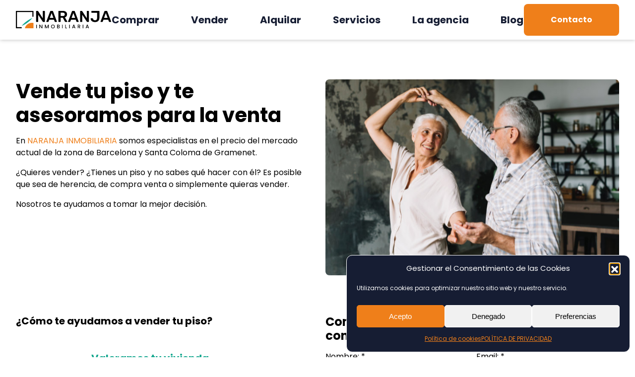

--- FILE ---
content_type: text/html; charset=UTF-8
request_url: https://naranjainmobiliaria.com/servicios/vende-tu-piso
body_size: 10096
content:
<!DOCTYPE html>
<html lang="es">
<head>
<meta charset="UTF-8">
<meta name="viewport" content="width=device-width,initial-scale=1,maximum-scale=1,shrink-to-fit=no">
<meta name='robots' content='noindex, nofollow' />

	<!-- This site is optimized with the Yoast SEO plugin v26.8 - https://yoast.com/product/yoast-seo-wordpress/ -->
	<title>Vende tu piso - NARANJA INMOBILIARIA</title>
	<meta property="og:locale" content="es_ES" />
	<meta property="og:type" content="article" />
	<meta property="og:title" content="Vende tu piso - NARANJA INMOBILIARIA" />
	<meta property="og:url" content="https://naranjainmobiliaria.com/servicios/vende-tu-piso" />
	<meta property="og:site_name" content="NARANJA INMOBILIARIA" />
	<meta property="article:modified_time" content="2021-12-01T08:38:53+00:00" />
	<meta name="twitter:card" content="summary_large_image" />
	<script type="application/ld+json" class="yoast-schema-graph">{"@context":"https://schema.org","@graph":[{"@type":"WebPage","@id":"https://naranjainmobiliaria.com/servicios/vende-tu-piso","url":"https://naranjainmobiliaria.com/servicios/vende-tu-piso","name":"Vende tu piso - NARANJA INMOBILIARIA","isPartOf":{"@id":"https://naranjainmobiliaria.com/#website"},"datePublished":"2021-08-11T23:18:34+00:00","dateModified":"2021-12-01T08:38:53+00:00","breadcrumb":{"@id":"https://naranjainmobiliaria.com/servicios/vende-tu-piso#breadcrumb"},"inLanguage":"es","potentialAction":[{"@type":"ReadAction","target":["https://naranjainmobiliaria.com/servicios/vende-tu-piso"]}]},{"@type":"BreadcrumbList","@id":"https://naranjainmobiliaria.com/servicios/vende-tu-piso#breadcrumb","itemListElement":[{"@type":"ListItem","position":1,"name":"Portada","item":"https://naranjainmobiliaria.com/"},{"@type":"ListItem","position":2,"name":"Servicios","item":"https://naranjainmobiliaria.com/servicios"},{"@type":"ListItem","position":3,"name":"Vende tu piso"}]},{"@type":"WebSite","@id":"https://naranjainmobiliaria.com/#website","url":"https://naranjainmobiliaria.com/","name":"NARANJA INMOBILIARIA","description":"","potentialAction":[{"@type":"SearchAction","target":{"@type":"EntryPoint","urlTemplate":"https://naranjainmobiliaria.com/?s={search_term_string}"},"query-input":{"@type":"PropertyValueSpecification","valueRequired":true,"valueName":"search_term_string"}}],"inLanguage":"es"}]}</script>
	<!-- / Yoast SEO plugin. -->


<link rel='dns-prefetch' href='//unpkg.com' />
<link rel='dns-prefetch' href='//fonts.googleapis.com' />
<style id='wp-img-auto-sizes-contain-inline-css' type='text/css'>
img:is([sizes=auto i],[sizes^="auto," i]){contain-intrinsic-size:3000px 1500px}
/*# sourceURL=wp-img-auto-sizes-contain-inline-css */
</style>
<style id='wp-block-library-inline-css' type='text/css'>
:root{--wp-block-synced-color:#7a00df;--wp-block-synced-color--rgb:122,0,223;--wp-bound-block-color:var(--wp-block-synced-color);--wp-editor-canvas-background:#ddd;--wp-admin-theme-color:#007cba;--wp-admin-theme-color--rgb:0,124,186;--wp-admin-theme-color-darker-10:#006ba1;--wp-admin-theme-color-darker-10--rgb:0,107,160.5;--wp-admin-theme-color-darker-20:#005a87;--wp-admin-theme-color-darker-20--rgb:0,90,135;--wp-admin-border-width-focus:2px}@media (min-resolution:192dpi){:root{--wp-admin-border-width-focus:1.5px}}.wp-element-button{cursor:pointer}:root .has-very-light-gray-background-color{background-color:#eee}:root .has-very-dark-gray-background-color{background-color:#313131}:root .has-very-light-gray-color{color:#eee}:root .has-very-dark-gray-color{color:#313131}:root .has-vivid-green-cyan-to-vivid-cyan-blue-gradient-background{background:linear-gradient(135deg,#00d084,#0693e3)}:root .has-purple-crush-gradient-background{background:linear-gradient(135deg,#34e2e4,#4721fb 50%,#ab1dfe)}:root .has-hazy-dawn-gradient-background{background:linear-gradient(135deg,#faaca8,#dad0ec)}:root .has-subdued-olive-gradient-background{background:linear-gradient(135deg,#fafae1,#67a671)}:root .has-atomic-cream-gradient-background{background:linear-gradient(135deg,#fdd79a,#004a59)}:root .has-nightshade-gradient-background{background:linear-gradient(135deg,#330968,#31cdcf)}:root .has-midnight-gradient-background{background:linear-gradient(135deg,#020381,#2874fc)}:root{--wp--preset--font-size--normal:16px;--wp--preset--font-size--huge:42px}.has-regular-font-size{font-size:1em}.has-larger-font-size{font-size:2.625em}.has-normal-font-size{font-size:var(--wp--preset--font-size--normal)}.has-huge-font-size{font-size:var(--wp--preset--font-size--huge)}.has-text-align-center{text-align:center}.has-text-align-left{text-align:left}.has-text-align-right{text-align:right}.has-fit-text{white-space:nowrap!important}#end-resizable-editor-section{display:none}.aligncenter{clear:both}.items-justified-left{justify-content:flex-start}.items-justified-center{justify-content:center}.items-justified-right{justify-content:flex-end}.items-justified-space-between{justify-content:space-between}.screen-reader-text{border:0;clip-path:inset(50%);height:1px;margin:-1px;overflow:hidden;padding:0;position:absolute;width:1px;word-wrap:normal!important}.screen-reader-text:focus{background-color:#ddd;clip-path:none;color:#444;display:block;font-size:1em;height:auto;left:5px;line-height:normal;padding:15px 23px 14px;text-decoration:none;top:5px;width:auto;z-index:100000}html :where(.has-border-color){border-style:solid}html :where([style*=border-top-color]){border-top-style:solid}html :where([style*=border-right-color]){border-right-style:solid}html :where([style*=border-bottom-color]){border-bottom-style:solid}html :where([style*=border-left-color]){border-left-style:solid}html :where([style*=border-width]){border-style:solid}html :where([style*=border-top-width]){border-top-style:solid}html :where([style*=border-right-width]){border-right-style:solid}html :where([style*=border-bottom-width]){border-bottom-style:solid}html :where([style*=border-left-width]){border-left-style:solid}html :where(img[class*=wp-image-]){height:auto;max-width:100%}:where(figure){margin:0 0 1em}html :where(.is-position-sticky){--wp-admin--admin-bar--position-offset:var(--wp-admin--admin-bar--height,0px)}@media screen and (max-width:600px){html :where(.is-position-sticky){--wp-admin--admin-bar--position-offset:0px}}

/*# sourceURL=wp-block-library-inline-css */
</style><style id='global-styles-inline-css' type='text/css'>
:root{--wp--preset--aspect-ratio--square: 1;--wp--preset--aspect-ratio--4-3: 4/3;--wp--preset--aspect-ratio--3-4: 3/4;--wp--preset--aspect-ratio--3-2: 3/2;--wp--preset--aspect-ratio--2-3: 2/3;--wp--preset--aspect-ratio--16-9: 16/9;--wp--preset--aspect-ratio--9-16: 9/16;--wp--preset--color--black: #000000;--wp--preset--color--cyan-bluish-gray: #abb8c3;--wp--preset--color--white: #ffffff;--wp--preset--color--pale-pink: #f78da7;--wp--preset--color--vivid-red: #cf2e2e;--wp--preset--color--luminous-vivid-orange: #ff6900;--wp--preset--color--luminous-vivid-amber: #fcb900;--wp--preset--color--light-green-cyan: #7bdcb5;--wp--preset--color--vivid-green-cyan: #00d084;--wp--preset--color--pale-cyan-blue: #8ed1fc;--wp--preset--color--vivid-cyan-blue: #0693e3;--wp--preset--color--vivid-purple: #9b51e0;--wp--preset--gradient--vivid-cyan-blue-to-vivid-purple: linear-gradient(135deg,rgb(6,147,227) 0%,rgb(155,81,224) 100%);--wp--preset--gradient--light-green-cyan-to-vivid-green-cyan: linear-gradient(135deg,rgb(122,220,180) 0%,rgb(0,208,130) 100%);--wp--preset--gradient--luminous-vivid-amber-to-luminous-vivid-orange: linear-gradient(135deg,rgb(252,185,0) 0%,rgb(255,105,0) 100%);--wp--preset--gradient--luminous-vivid-orange-to-vivid-red: linear-gradient(135deg,rgb(255,105,0) 0%,rgb(207,46,46) 100%);--wp--preset--gradient--very-light-gray-to-cyan-bluish-gray: linear-gradient(135deg,rgb(238,238,238) 0%,rgb(169,184,195) 100%);--wp--preset--gradient--cool-to-warm-spectrum: linear-gradient(135deg,rgb(74,234,220) 0%,rgb(151,120,209) 20%,rgb(207,42,186) 40%,rgb(238,44,130) 60%,rgb(251,105,98) 80%,rgb(254,248,76) 100%);--wp--preset--gradient--blush-light-purple: linear-gradient(135deg,rgb(255,206,236) 0%,rgb(152,150,240) 100%);--wp--preset--gradient--blush-bordeaux: linear-gradient(135deg,rgb(254,205,165) 0%,rgb(254,45,45) 50%,rgb(107,0,62) 100%);--wp--preset--gradient--luminous-dusk: linear-gradient(135deg,rgb(255,203,112) 0%,rgb(199,81,192) 50%,rgb(65,88,208) 100%);--wp--preset--gradient--pale-ocean: linear-gradient(135deg,rgb(255,245,203) 0%,rgb(182,227,212) 50%,rgb(51,167,181) 100%);--wp--preset--gradient--electric-grass: linear-gradient(135deg,rgb(202,248,128) 0%,rgb(113,206,126) 100%);--wp--preset--gradient--midnight: linear-gradient(135deg,rgb(2,3,129) 0%,rgb(40,116,252) 100%);--wp--preset--font-size--small: 13px;--wp--preset--font-size--medium: 20px;--wp--preset--font-size--large: 36px;--wp--preset--font-size--x-large: 42px;--wp--preset--spacing--20: 0.44rem;--wp--preset--spacing--30: 0.67rem;--wp--preset--spacing--40: 1rem;--wp--preset--spacing--50: 1.5rem;--wp--preset--spacing--60: 2.25rem;--wp--preset--spacing--70: 3.38rem;--wp--preset--spacing--80: 5.06rem;--wp--preset--shadow--natural: 6px 6px 9px rgba(0, 0, 0, 0.2);--wp--preset--shadow--deep: 12px 12px 50px rgba(0, 0, 0, 0.4);--wp--preset--shadow--sharp: 6px 6px 0px rgba(0, 0, 0, 0.2);--wp--preset--shadow--outlined: 6px 6px 0px -3px rgb(255, 255, 255), 6px 6px rgb(0, 0, 0);--wp--preset--shadow--crisp: 6px 6px 0px rgb(0, 0, 0);}:where(.is-layout-flex){gap: 0.5em;}:where(.is-layout-grid){gap: 0.5em;}body .is-layout-flex{display: flex;}.is-layout-flex{flex-wrap: wrap;align-items: center;}.is-layout-flex > :is(*, div){margin: 0;}body .is-layout-grid{display: grid;}.is-layout-grid > :is(*, div){margin: 0;}:where(.wp-block-columns.is-layout-flex){gap: 2em;}:where(.wp-block-columns.is-layout-grid){gap: 2em;}:where(.wp-block-post-template.is-layout-flex){gap: 1.25em;}:where(.wp-block-post-template.is-layout-grid){gap: 1.25em;}.has-black-color{color: var(--wp--preset--color--black) !important;}.has-cyan-bluish-gray-color{color: var(--wp--preset--color--cyan-bluish-gray) !important;}.has-white-color{color: var(--wp--preset--color--white) !important;}.has-pale-pink-color{color: var(--wp--preset--color--pale-pink) !important;}.has-vivid-red-color{color: var(--wp--preset--color--vivid-red) !important;}.has-luminous-vivid-orange-color{color: var(--wp--preset--color--luminous-vivid-orange) !important;}.has-luminous-vivid-amber-color{color: var(--wp--preset--color--luminous-vivid-amber) !important;}.has-light-green-cyan-color{color: var(--wp--preset--color--light-green-cyan) !important;}.has-vivid-green-cyan-color{color: var(--wp--preset--color--vivid-green-cyan) !important;}.has-pale-cyan-blue-color{color: var(--wp--preset--color--pale-cyan-blue) !important;}.has-vivid-cyan-blue-color{color: var(--wp--preset--color--vivid-cyan-blue) !important;}.has-vivid-purple-color{color: var(--wp--preset--color--vivid-purple) !important;}.has-black-background-color{background-color: var(--wp--preset--color--black) !important;}.has-cyan-bluish-gray-background-color{background-color: var(--wp--preset--color--cyan-bluish-gray) !important;}.has-white-background-color{background-color: var(--wp--preset--color--white) !important;}.has-pale-pink-background-color{background-color: var(--wp--preset--color--pale-pink) !important;}.has-vivid-red-background-color{background-color: var(--wp--preset--color--vivid-red) !important;}.has-luminous-vivid-orange-background-color{background-color: var(--wp--preset--color--luminous-vivid-orange) !important;}.has-luminous-vivid-amber-background-color{background-color: var(--wp--preset--color--luminous-vivid-amber) !important;}.has-light-green-cyan-background-color{background-color: var(--wp--preset--color--light-green-cyan) !important;}.has-vivid-green-cyan-background-color{background-color: var(--wp--preset--color--vivid-green-cyan) !important;}.has-pale-cyan-blue-background-color{background-color: var(--wp--preset--color--pale-cyan-blue) !important;}.has-vivid-cyan-blue-background-color{background-color: var(--wp--preset--color--vivid-cyan-blue) !important;}.has-vivid-purple-background-color{background-color: var(--wp--preset--color--vivid-purple) !important;}.has-black-border-color{border-color: var(--wp--preset--color--black) !important;}.has-cyan-bluish-gray-border-color{border-color: var(--wp--preset--color--cyan-bluish-gray) !important;}.has-white-border-color{border-color: var(--wp--preset--color--white) !important;}.has-pale-pink-border-color{border-color: var(--wp--preset--color--pale-pink) !important;}.has-vivid-red-border-color{border-color: var(--wp--preset--color--vivid-red) !important;}.has-luminous-vivid-orange-border-color{border-color: var(--wp--preset--color--luminous-vivid-orange) !important;}.has-luminous-vivid-amber-border-color{border-color: var(--wp--preset--color--luminous-vivid-amber) !important;}.has-light-green-cyan-border-color{border-color: var(--wp--preset--color--light-green-cyan) !important;}.has-vivid-green-cyan-border-color{border-color: var(--wp--preset--color--vivid-green-cyan) !important;}.has-pale-cyan-blue-border-color{border-color: var(--wp--preset--color--pale-cyan-blue) !important;}.has-vivid-cyan-blue-border-color{border-color: var(--wp--preset--color--vivid-cyan-blue) !important;}.has-vivid-purple-border-color{border-color: var(--wp--preset--color--vivid-purple) !important;}.has-vivid-cyan-blue-to-vivid-purple-gradient-background{background: var(--wp--preset--gradient--vivid-cyan-blue-to-vivid-purple) !important;}.has-light-green-cyan-to-vivid-green-cyan-gradient-background{background: var(--wp--preset--gradient--light-green-cyan-to-vivid-green-cyan) !important;}.has-luminous-vivid-amber-to-luminous-vivid-orange-gradient-background{background: var(--wp--preset--gradient--luminous-vivid-amber-to-luminous-vivid-orange) !important;}.has-luminous-vivid-orange-to-vivid-red-gradient-background{background: var(--wp--preset--gradient--luminous-vivid-orange-to-vivid-red) !important;}.has-very-light-gray-to-cyan-bluish-gray-gradient-background{background: var(--wp--preset--gradient--very-light-gray-to-cyan-bluish-gray) !important;}.has-cool-to-warm-spectrum-gradient-background{background: var(--wp--preset--gradient--cool-to-warm-spectrum) !important;}.has-blush-light-purple-gradient-background{background: var(--wp--preset--gradient--blush-light-purple) !important;}.has-blush-bordeaux-gradient-background{background: var(--wp--preset--gradient--blush-bordeaux) !important;}.has-luminous-dusk-gradient-background{background: var(--wp--preset--gradient--luminous-dusk) !important;}.has-pale-ocean-gradient-background{background: var(--wp--preset--gradient--pale-ocean) !important;}.has-electric-grass-gradient-background{background: var(--wp--preset--gradient--electric-grass) !important;}.has-midnight-gradient-background{background: var(--wp--preset--gradient--midnight) !important;}.has-small-font-size{font-size: var(--wp--preset--font-size--small) !important;}.has-medium-font-size{font-size: var(--wp--preset--font-size--medium) !important;}.has-large-font-size{font-size: var(--wp--preset--font-size--large) !important;}.has-x-large-font-size{font-size: var(--wp--preset--font-size--x-large) !important;}
/*# sourceURL=global-styles-inline-css */
</style>

<style id='classic-theme-styles-inline-css' type='text/css'>
/*! This file is auto-generated */
.wp-block-button__link{color:#fff;background-color:#32373c;border-radius:9999px;box-shadow:none;text-decoration:none;padding:calc(.667em + 2px) calc(1.333em + 2px);font-size:1.125em}.wp-block-file__button{background:#32373c;color:#fff;text-decoration:none}
/*# sourceURL=/wp-includes/css/classic-themes.min.css */
</style>
<link rel='stylesheet' id='cmplz-general-css' href='https://naranjainmobiliaria.com/wp-content/plugins/complianz-gdpr/assets/css/cookieblocker.min.css?ver=1765995541' type='text/css' media='all' />
<link rel='stylesheet' id='google-fonts-css' href='https://fonts.googleapis.com/css2?family=Poppins%3Awght%40400%3B700&#038;display=swap&#038;ver=2.0' type='text/css' media='all' />
<link rel='stylesheet' id='swiper-css' href='https://unpkg.com/swiper@7.0.6/swiper-bundle.min.css?ver=7.0.6' type='text/css' media='all' />
<link rel='stylesheet' id='magnific-popup-css' href='https://unpkg.com/magnific-popup@1.1.0/dist/magnific-popup.css?ver=1.1.0' type='text/css' media='all' />
<link rel='stylesheet' id='wat-css-css' href='https://naranjainmobiliaria.com/wp-content/themes/naranjainmobiliaria/css/wat.css?ver=1.0' type='text/css' media='all' />
<link rel='stylesheet' id='style-css' href='https://naranjainmobiliaria.com/wp-content/themes/naranjainmobiliaria/style.css?ver=1.0' type='text/css' media='all' />
<link rel='shortlink' href='https://naranjainmobiliaria.com/?p=56' />
<!-- Google tag (gtag.js) -->
<script type="text/plain" data-service="google-analytics" data-category="statistics" async data-cmplz-src="https://www.googletagmanager.com/gtag/js?id=G-59DDDTRC7Z"></script>
<script>
  window.dataLayer = window.dataLayer || [];
  function gtag(){dataLayer.push(arguments);}
  gtag('js', new Date());

  gtag('config', 'G-59DDDTRC7Z');
</script>

<!-- Google Tag Manager -->
<script>(function(w,d,s,l,i){w[l]=w[l]||[];w[l].push({'gtm.start':
new Date().getTime(),event:'gtm.js'});var f=d.getElementsByTagName(s)[0],
j=d.createElement(s),dl=l!='dataLayer'?'&l='+l:'';j.async=true;j.src=
'https://www.googletagmanager.com/gtm.js?id='+i+dl;f.parentNode.insertBefore(j,f);
})(window,document,'script','dataLayer','GTM-5BPQG84');</script>
<!-- End Google Tag Manager -->
			<style>.cmplz-hidden {
					display: none !important;
				}</style><link rel="icon" href="https://naranjainmobiliaria.com/wp-content/uploads/cropped-favicon-2-32x32.png" sizes="32x32" />
<link rel="icon" href="https://naranjainmobiliaria.com/wp-content/uploads/cropped-favicon-2-192x192.png" sizes="192x192" />
<link rel="apple-touch-icon" href="https://naranjainmobiliaria.com/wp-content/uploads/cropped-favicon-2-180x180.png" />
<meta name="msapplication-TileImage" content="https://naranjainmobiliaria.com/wp-content/uploads/cropped-favicon-2-270x270.png" />
<link rel="stylesheet" href="https://use.fontawesome.com/releases/v5.0.13/css/all.css" integrity="sha384-DNOHZ68U8hZfKXOrtjWvjxusGo9WQnrNx2sqG0tfsghAvtVlRW3tvkXWZh58N9jp" crossorigin="anonymous">
	
	
	
</head>
<body data-cmplz=1 class="wp-singular page-template page-template-template-sell-flat page-template-template-sell-flat-php page page-id-56 page-child parent-pageid-46 wp-embed-responsive wp-theme-naranjainmobiliaria">
<header class="site-header">
	<div class="container site-header__container">
		<a class="site-header__logo" href="https://naranjainmobiliaria.com/">
			<img src="https://naranjainmobiliaria.com/wp-content/themes/naranjainmobiliaria/img/logo.svg" alt="">
		</a>
		<nav class="site-header__nav">
			<a class="icon-close close-nav site-header__close-nav"></a>
			<div class="site-header__nav-wrap">
				<a class="site-header__logo-alt" href="https://naranjainmobiliaria.com/">
					<img src="https://naranjainmobiliaria.com/wp-content/themes/naranjainmobiliaria/img/logo-alt.svg" alt="">
				</a>
				<ul id="menu-header" class="site-header__menu"><li id="menu-item-92" class="menu-item menu-item-type-custom menu-item-object-custom menu-item-92"><a href="https://naranjainmobiliaria.com/propiedades?estado=comprar">Comprar</a></li>
<li id="menu-item-100" class="menu-item menu-item-type-post_type menu-item-object-page current-menu-item page_item page-item-56 current_page_item menu-item-100"><a href="https://naranjainmobiliaria.com/servicios/vende-tu-piso" aria-current="page">Vender</a></li>
<li id="menu-item-93" class="menu-item menu-item-type-custom menu-item-object-custom menu-item-93"><a href="https://naranjainmobiliaria.com/propiedades?estado=alquilar">Alquilar</a></li>
<li id="menu-item-70" class="menu-item menu-item-type-post_type menu-item-object-page current-page-ancestor current-page-parent menu-item-70"><a href="https://naranjainmobiliaria.com/servicios">Servicios</a></li>
<li id="menu-item-69" class="menu-item menu-item-type-post_type menu-item-object-page menu-item-69"><a href="https://naranjainmobiliaria.com/la-agencia">La agencia</a></li>
<li id="menu-item-4546" class="menu-item menu-item-type-custom menu-item-object-custom menu-item-4546"><a href="https://naranjainmobiliaria.com/blog">Blog</a></li>
<li id="menu-item-115" class="menu-item menu-item-type-post_type menu-item-object-page menu-item-115"><a href="https://naranjainmobiliaria.com/contacto">Contacto</a></li>
</ul>			</div>
		</nav>
		<a class="icon-menu open-nav site-header__open-nav"></a>
	</div>
</header>
<main class="section">
	<div class="container">
		<div class="entry-grid entry-grid--alt mb-4">
			<div>
				<p><img src="https://naranjainmobiliaria.com/wp-content/themes/naranjainmobiliaria/img/sell-flat.jpg" alt=""></p>
			</div>
			<div>
				<h1 class="entry-title">Vende tu piso y te asesoramos para la venta</h1>
				<p>En <mark>NARANJA INMOBILIARIA</mark> somos especialistas en el precio del mercado actual de la zona de Barcelona y Santa Coloma de Gramenet.</p>
				<p>¿Quieres vender? ¿Tienes un piso y no sabes qué hacer con él? Es posible que sea de herencia,  de compra venta o simplemente quieras vender.</p>
				<p>Nosotros te ayudamos a tomar la mejor decisión.</p>
			</div>
		</div>
		<div class="entry-grid mb-4">
			<div>
				<h3>¿Cómo te ayudamos a vender tu piso?</h3>
				<ul class="list-icons list-icons--fix1">
					<li>
						<i class="icon-house"></i>
						<span><strong>Valoramos tu vivienda</strong> En primer lugar valoramos tu vivienda haciendo un profundo estudio de mercado.</span>
					</li>
					<li>
						<i class="icon-document"></i>
						<span><strong>Informe de valoración</strong> Te explicaremos y te entregaremos un informe de valoración sobre el precio de tu vivienda (gratuito y sin compromiso).</span>
					</li>
					<li>
						<i class="icon-tie"></i>
						<span><strong>Asesor profesional</strong> Decidas lo que decidas nuestros profesionales especializados te ayudarán en cualquiera de tus gestiones y/o dudas.</span>
					</li>
				</ul>
			</div>
			<div>
				<h4>Completa el formulario y nos pondremos en contacto</h4>
				<form data-ajax="https://naranjainmobiliaria.com/wp-admin/admin-ajax.php?action=send_form">
					<input type="hidden" id="nonce_send_form" name="nonce_send_form" value="1828644835" /><input type="hidden" name="_wp_http_referer" value="/servicios/vende-tu-piso" />					<input type="hidden" name="subject" value="Formulario: Vende tu piso">
					<div class="form-columns">
						<div>
							<label class="label">Nombre: *</label>
							<input class="input-text mb-1" type="text" name="fullname" placeholder="Escribe aquí tu nombre" required>
						</div>
						<div>
							<label class="label">Email: *</label>
							<input class="input-text mb-1" type="email" name="email" placeholder="Escribe aquí tu email" required>
						</div>
						<div>
							<label class="label">Teléfono: *</label>
							<input class="input-text mb-1" type="tel" name="phone" placeholder="Escribe aquí tu teléfono" required>
						</div>
						<div>
							<label class="label">Código postal: *</label>
							<input class="input-text mb-1" type="text" name="zipcode" placeholder="Escribe aquí el código postal" required>
						</div>
						<div>
							<label class="label">Dirección del inmueble: *</label>
							<input class="input-text mb-1" type="text" name="address" placeholder="Escribe aquí la dirección completa" required>
						</div>
						<div>
							<label class="label">¿Qué oficina quieres que te atienda? *</label>
							<select class="input-text mb-1" name="office" required>
								<option value="">Selecciona una opción</option>
								<option value="singuerlin">Singuerlin (Santa Coloma)</option>
								<option value="trinitat-vella">Trinitat Vella (BCN)</option>
							</select>
						</div>
					</div>
					<label class="label">¿Tienes el inmueble en algún portal? Añade el link aquí</label>
					<input class="input-text mb-1" type="url" name="link" placeholder="Link del inmueble: (Fotocasa, idealista etc…)">
					<p><label><input type="checkbox" required> <span>He leído y acepto <a target="_blank" href="https://naranjainmobiliaria.com/politica-de-privacidad">política de privacidad</a>.</span></label></p>
					<p><label><input type="checkbox" name="newsletter"> <span>Deseo recibir información comercial de productos/servicios.</span></label></p>
					<p class="text-center"><button class="button">¡Quiero vender mi piso!</button></p>
					<p class="alert"></p>
				</form>
			</div>
		</div>
		<div class="mb-2"><div class="swiper-carousel show-next-mobile hide-pagination-desk">
	<div class="swiper">
		<div class="swiper-wrapper">
			<div class="swiper-slide card-service">
				<p><a href="https://naranjainmobiliaria.com/servicios/compra-tu-piso"><img src="https://naranjainmobiliaria.com/wp-content/themes/naranjainmobiliaria/img/buy-flat.jpg" alt=""></a></p>
				<h2><a href="https://naranjainmobiliaria.com/servicios/compra-tu-piso">Tenemos el piso que estás buscando</a></h2>
				<p class="mb-0">Encuentra el piso que estás buscando y si no lo encuentras lo buscamos para ti.</p>
			</div>
			<div class="swiper-slide card-service">
				<p><a href="https://naranjainmobiliaria.com/servicios/vende-tu-piso"><img src="https://naranjainmobiliaria.com/wp-content/themes/naranjainmobiliaria/img/sell-flat.jpg" alt=""></a></p>
				<h2><a href="https://naranjainmobiliaria.com/servicios/vende-tu-piso">Vende tu piso con total confianza</a></h2>
				<p class="mb-0">Te asesoramos para vender tu piso con toda la seguridad que necesitas.</p>
			</div>
			<div class="swiper-slide card-service">
				<p><a href="https://naranjainmobiliaria.com/servicios/inmobiliarios"><img src="https://naranjainmobiliaria.com/wp-content/themes/naranjainmobiliaria/img/real-estate.jpg" alt=""></a></p>
				<h2><a href="https://naranjainmobiliaria.com/servicios/inmobiliarios">Servicios inmobiliarios,¡Despreocúpate!</a></h2>
				<p class="mb-0">No solamente vendemos inmuebles también ofrecemos diferentes servicios.</p>
			</div>
			<div class="swiper-slide card-service">
				<p><a href="https://naranjainmobiliaria.com/servicios/valora-tu-piso"><img src="https://naranjainmobiliaria.com/wp-content/themes/naranjainmobiliaria/img/value-flat.jpg" alt=""></a></p>
				<h2><a href="https://naranjainmobiliaria.com/servicios/valora-tu-piso">Valora tu piso</a></h2>
				<p class="mb-0">Somos especialistas en la valoración de inmuebles en Santa Coloma y Barcelona</p>
			</div>
		</div>
	</div>
	<div class="swiper-pagination"></div>
</div>
</div>
	</div>
</main>
<footer class="site-footer">
	<div class="container">
		<img class="site-footer__logo" src="https://naranjainmobiliaria.com/wp-content/themes/naranjainmobiliaria/img/logo-alt.svg" alt="">
		<div class="site-footer__grid">
			<div>
				<h2 class="site-footer__title"><i class="icon-map"></i> Oficinas</h2>
				<div class="site-footer__offices">
					<div>
						<p><strong>Santa Coloma de Gramenet</strong></p>
						<p>Passatge Sedó, 2, 08924 Santa Coloma de Gramenet, Barcelona</p>
						<p><a href="mailto:singuerlin@naranjainmobiliaria.com">singuerlin@naranjainmobiliaria.com</a></p>
						<p><a href="tel:930093362">930 093 362</a></p>
					</div>
					<div>
						<p><strong>Barcelona</strong></p>
						<p>Carrer del Turó de la Trinitat, 59, Local 1, 08033 Barcelona</p>
						<p><a href="mailto:trinitatvella@naranjainmobiliaria.com">trinitatvella@naranjainmobiliaria.com</a></p>
						<p><a href="tel:931370992">931 370 992</a></p>
					</div>
				</div>
			</div>
			<div>
				<h2 class="site-footer__title"><i class="icon-clock"></i> Horario</h2>
				<p>De lunes a viernes, de 9:30 a 14:00 y de 16:30 a 20:00. Sábados con cita previa.</p>
			</div>
			<div>
				<h2 class="site-footer__title"><i class="icon-home"></i> Venta y alquiler</h2>
				<ul id="menu-footer" class="list-arrow site-footer__menu"><li id="menu-item-738" class="menu-item menu-item-type-post_type menu-item-object-page menu-item-738"><a href="https://naranjainmobiliaria.com/pisos-venta-santa-coloma-de-gramanet">Pisos en venta Santa Coloma de Gramenet</a></li>
<li id="menu-item-735" class="menu-item menu-item-type-post_type menu-item-object-page menu-item-735"><a href="https://naranjainmobiliaria.com/pisos-alquiler-santa-coloma-de-gramanet">Pisos en alquiler Santa Coloma de Gramenet</a></li>
<li id="menu-item-737" class="menu-item menu-item-type-post_type menu-item-object-page menu-item-737"><a href="https://naranjainmobiliaria.com/parking-venta-santa-coloma-de-gramenet">Parking en venta en Santa Coloma de Gramenet</a></li>
<li id="menu-item-4548" class="menu-item menu-item-type-post_type menu-item-object-page menu-item-4548"><a href="https://naranjainmobiliaria.com/pisos-venta-trinitat-vella">Pisos en venta en Trinitat Vella</a></li>
<li id="menu-item-4550" class="menu-item menu-item-type-post_type menu-item-object-page menu-item-4550"><a href="https://naranjainmobiliaria.com/pisos-alquiler-trinitat-vella">Pisos en alquiler en Trinitat Vella</a></li>
<li id="menu-item-4551" class="menu-item menu-item-type-post_type menu-item-object-page menu-item-4551"><a href="https://naranjainmobiliaria.com/comprar-plaza-parking-trinitat-vella">Plaza de parking en Trinitat Vella</a></li>
<li id="menu-item-4547" class="menu-item menu-item-type-post_type menu-item-object-page menu-item-4547"><a href="https://naranjainmobiliaria.com/pisos-venta-singuerlin">Pisos en venta en Singuerlín</a></li>
<li id="menu-item-4549" class="menu-item menu-item-type-post_type menu-item-object-page menu-item-4549"><a href="https://naranjainmobiliaria.com/pisos-alquiler-singuerlin">Pisos en alquiler Singuerlín</a></li>
</ul>			</div>
			<div>
				<h2 class="site-footer__title">
					<span>Singuerlin: </span>
					<a class="icon-instagram" target="_blank" href="https://www.instagram.com/naranja.singuerlin/?hl=es"></a>
					<a class="icon-facebook" target="_blank" href="https://www.facebook.com/naranja.singuerlin/"></a>
				</h2>
				<h2 class="site-footer__title">
					<span>Trinitat Vella: </span>
					<a class="icon-instagram" target="_blank" href="https://www.instagram.com/naranja.trinitatvella/?hl=es"></a>
					<a class="icon-facebook" target="_blank" href="https://www.facebook.com/naranjainmobiliariatrinitatvella/"></a>
				</h2>
			</div>
		</div>
	<br>
	<br>
		<div class="site-footer__info">
			<p>Todos los derechos reservados.</p>
			<ul id="menu-legal" class="site-footer__legal"><li id="menu-item-34" class="menu-item menu-item-type-post_type menu-item-object-page menu-item-privacy-policy menu-item-34"><a rel="privacy-policy" href="https://naranjainmobiliaria.com/politica-de-privacidad">POLÍTICA DE PRIVACIDAD</a></li>
<li id="menu-item-36" class="menu-item menu-item-type-post_type menu-item-object-page menu-item-36"><a href="https://naranjainmobiliaria.com/politica-de-cookies">AVISO DE COOKIES</a></li>
<li id="menu-item-7007" class="menu-item menu-item-type-post_type menu-item-object-page menu-item-7007"><a href="https://naranjainmobiliaria.com/declaracion-de-accesibilidad">DECLARACIÓN DE ACCESIBILIDAD</a></li>
<li id="menu-item-7008" class="menu-item menu-item-type-custom menu-item-object-custom menu-item-7008"><a href="https://naranjainmobiliaria.com/sitemap_index.xml">MAPA DEL SITIO</a></li>
</ul>		</div>
	</div>

	
	
</footer>

<div id="contacto-popup" class="popup mfp-hide">
	<p class="text-center"><strong>¿Quieres más información? Contáctanos</strong></p>
<form data-ajax="https://naranjainmobiliaria.com/wp-admin/admin-ajax.php?action=send_form">
	<input type="hidden" id="nonce_send_form" name="nonce_send_form" value="1828644835" /><input type="hidden" name="_wp_http_referer" value="/servicios/vende-tu-piso" />	<input type="hidden" name="id" value="56">
	<input type="hidden" name="ref" value="">
	<input type="hidden" name="office" value="">
	<input type="hidden" name="subject" value="Formulario: Más información">
	<label class="label">Nombre: *</label>
	<input class="input-text mb-1" type="text" name="fullname" placeholder="Escribe aquí tu nombre" required>
	<label class="label">Email: *</label>
	<input class="input-text mb-1" type="email" name="email" placeholder="Escribe aquí tu email" required>
	<label class="label">Teléfono: *</label>
	<input class="input-text mb-1" type="tel" name="phone" placeholder="Escribe aquí tu teléfono" required>
	<label class="label">Mensaje:</label>
	<textarea class="input-text mb-1" name="comment" rows="4" placeholder="Cuéntanos en que podemos ayudarte…"></textarea>
	<p><label><input type="checkbox" required> <span>He leído y acepto <a target="_blank" href="https://naranjainmobiliaria.com/politica-de-privacidad">política de privacidad</a>.</span></label></p>
	<p><label><input type="checkbox" name="newsletter"> <span>Deseo recibir información comercial de productos/servicios.</span></label></p>
	<p class="text-center"><button class="button">Contactar ahora</button></p>
	<p class="alert"></p>
</form>
</div>


<script type="speculationrules">
{"prefetch":[{"source":"document","where":{"and":[{"href_matches":"/*"},{"not":{"href_matches":["/wp-*.php","/wp-admin/*","/wp-content/uploads/*","/wp-content/*","/wp-content/plugins/*","/wp-content/themes/naranjainmobiliaria/*","/*\\?(.+)"]}},{"not":{"selector_matches":"a[rel~=\"nofollow\"]"}},{"not":{"selector_matches":".no-prefetch, .no-prefetch a"}}]},"eagerness":"conservative"}]}
</script>
<!-- Google Tag Manager (noscript) -->
<noscript><iframe src="https://www.googletagmanager.com/ns.html?id=GTM-5BPQG84"
height="0" width="0" style="display:none;visibility:hidden"></iframe></noscript>
<!-- End Google Tag Manager (noscript) -->

<!-- Consent Management powered by Complianz | GDPR/CCPA Cookie Consent https://wordpress.org/plugins/complianz-gdpr -->
<div id="cmplz-cookiebanner-container"><div class="cmplz-cookiebanner cmplz-hidden banner-1 bottom-right-minimal optin cmplz-bottom-right cmplz-categories-type-view-preferences" aria-modal="true" data-nosnippet="true" role="dialog" aria-live="polite" aria-labelledby="cmplz-header-1-optin" aria-describedby="cmplz-message-1-optin">
	<div class="cmplz-header">
		<div class="cmplz-logo"></div>
		<div class="cmplz-title" id="cmplz-header-1-optin">Gestionar el Consentimiento de las Cookies</div>
		<div class="cmplz-close" tabindex="0" role="button" aria-label="Cerrar ventana">
			<svg aria-hidden="true" focusable="false" data-prefix="fas" data-icon="times" class="svg-inline--fa fa-times fa-w-11" role="img" xmlns="http://www.w3.org/2000/svg" viewBox="0 0 352 512"><path fill="currentColor" d="M242.72 256l100.07-100.07c12.28-12.28 12.28-32.19 0-44.48l-22.24-22.24c-12.28-12.28-32.19-12.28-44.48 0L176 189.28 75.93 89.21c-12.28-12.28-32.19-12.28-44.48 0L9.21 111.45c-12.28 12.28-12.28 32.19 0 44.48L109.28 256 9.21 356.07c-12.28 12.28-12.28 32.19 0 44.48l22.24 22.24c12.28 12.28 32.2 12.28 44.48 0L176 322.72l100.07 100.07c12.28 12.28 32.2 12.28 44.48 0l22.24-22.24c12.28-12.28 12.28-32.19 0-44.48L242.72 256z"></path></svg>
		</div>
	</div>

	<div class="cmplz-divider cmplz-divider-header"></div>
	<div class="cmplz-body">
		<div class="cmplz-message" id="cmplz-message-1-optin">Utilizamos cookies para optimizar nuestro sitio web y nuestro servicio.</div>
		<!-- categories start -->
		<div class="cmplz-categories">
			<details class="cmplz-category cmplz-functional" >
				<summary>
						<span class="cmplz-category-header">
							<span class="cmplz-category-title">Funcional</span>
							<span class='cmplz-always-active'>
								<span class="cmplz-banner-checkbox">
									<input type="checkbox"
										   id="cmplz-functional-optin"
										   data-category="cmplz_functional"
										   class="cmplz-consent-checkbox cmplz-functional"
										   size="40"
										   value="1"/>
									<label class="cmplz-label" for="cmplz-functional-optin"><span class="screen-reader-text">Funcional</span></label>
								</span>
								Siempre activo							</span>
							<span class="cmplz-icon cmplz-open">
								<svg xmlns="http://www.w3.org/2000/svg" viewBox="0 0 448 512"  height="18" ><path d="M224 416c-8.188 0-16.38-3.125-22.62-9.375l-192-192c-12.5-12.5-12.5-32.75 0-45.25s32.75-12.5 45.25 0L224 338.8l169.4-169.4c12.5-12.5 32.75-12.5 45.25 0s12.5 32.75 0 45.25l-192 192C240.4 412.9 232.2 416 224 416z"/></svg>
							</span>
						</span>
				</summary>
				<div class="cmplz-description">
					<span class="cmplz-description-functional">El almacenamiento o acceso técnico es estrictamente necesario para el propósito legítimo de permitir el uso de un servicio específico explícitamente solicitado por el abonado o usuario, o con el único propósito de llevar a cabo la transmisión de una comunicación a través de una red de comunicaciones electrónicas.</span>
				</div>
			</details>

			<details class="cmplz-category cmplz-preferences" >
				<summary>
						<span class="cmplz-category-header">
							<span class="cmplz-category-title">Preferencias</span>
							<span class="cmplz-banner-checkbox">
								<input type="checkbox"
									   id="cmplz-preferences-optin"
									   data-category="cmplz_preferences"
									   class="cmplz-consent-checkbox cmplz-preferences"
									   size="40"
									   value="1"/>
								<label class="cmplz-label" for="cmplz-preferences-optin"><span class="screen-reader-text">Preferencias</span></label>
							</span>
							<span class="cmplz-icon cmplz-open">
								<svg xmlns="http://www.w3.org/2000/svg" viewBox="0 0 448 512"  height="18" ><path d="M224 416c-8.188 0-16.38-3.125-22.62-9.375l-192-192c-12.5-12.5-12.5-32.75 0-45.25s32.75-12.5 45.25 0L224 338.8l169.4-169.4c12.5-12.5 32.75-12.5 45.25 0s12.5 32.75 0 45.25l-192 192C240.4 412.9 232.2 416 224 416z"/></svg>
							</span>
						</span>
				</summary>
				<div class="cmplz-description">
					<span class="cmplz-description-preferences">El almacenamiento o acceso técnico es necesario para la finalidad legítima de almacenar preferencias no solicitadas por el abonado o usuario.</span>
				</div>
			</details>

			<details class="cmplz-category cmplz-statistics" >
				<summary>
						<span class="cmplz-category-header">
							<span class="cmplz-category-title">Estadísticas</span>
							<span class="cmplz-banner-checkbox">
								<input type="checkbox"
									   id="cmplz-statistics-optin"
									   data-category="cmplz_statistics"
									   class="cmplz-consent-checkbox cmplz-statistics"
									   size="40"
									   value="1"/>
								<label class="cmplz-label" for="cmplz-statistics-optin"><span class="screen-reader-text">Estadísticas</span></label>
							</span>
							<span class="cmplz-icon cmplz-open">
								<svg xmlns="http://www.w3.org/2000/svg" viewBox="0 0 448 512"  height="18" ><path d="M224 416c-8.188 0-16.38-3.125-22.62-9.375l-192-192c-12.5-12.5-12.5-32.75 0-45.25s32.75-12.5 45.25 0L224 338.8l169.4-169.4c12.5-12.5 32.75-12.5 45.25 0s12.5 32.75 0 45.25l-192 192C240.4 412.9 232.2 416 224 416z"/></svg>
							</span>
						</span>
				</summary>
				<div class="cmplz-description">
					<span class="cmplz-description-statistics">El almacenamiento o acceso técnico que es utilizado exclusivamente con fines estadísticos.</span>
					<span class="cmplz-description-statistics-anonymous">El almacenamiento o acceso técnico que es utilizado exclusivamente con fines estadísticos anónimos. Sin una requerimiento, el cumplimiento voluntario por parte de su proveedor de servicios de Internet, o los registros adicionales de un tercero, la información almacenada o recuperada sólo para este propósito no se puede utilizar para identificarlo.</span>
				</div>
			</details>
			<details class="cmplz-category cmplz-marketing" >
				<summary>
						<span class="cmplz-category-header">
							<span class="cmplz-category-title">Marketing</span>
							<span class="cmplz-banner-checkbox">
								<input type="checkbox"
									   id="cmplz-marketing-optin"
									   data-category="cmplz_marketing"
									   class="cmplz-consent-checkbox cmplz-marketing"
									   size="40"
									   value="1"/>
								<label class="cmplz-label" for="cmplz-marketing-optin"><span class="screen-reader-text">Marketing</span></label>
							</span>
							<span class="cmplz-icon cmplz-open">
								<svg xmlns="http://www.w3.org/2000/svg" viewBox="0 0 448 512"  height="18" ><path d="M224 416c-8.188 0-16.38-3.125-22.62-9.375l-192-192c-12.5-12.5-12.5-32.75 0-45.25s32.75-12.5 45.25 0L224 338.8l169.4-169.4c12.5-12.5 32.75-12.5 45.25 0s12.5 32.75 0 45.25l-192 192C240.4 412.9 232.2 416 224 416z"/></svg>
							</span>
						</span>
				</summary>
				<div class="cmplz-description">
					<span class="cmplz-description-marketing">El almacenamiento o acceso técnico es necesario para crear perfiles de usuario para enviar publicidad, o para rastrear al usuario en un sitio web o en varios sitios web con fines de marketing similares.</span>
				</div>
			</details>
		</div><!-- categories end -->
			</div>

	<div class="cmplz-links cmplz-information">
		<ul>
			<li><a class="cmplz-link cmplz-manage-options cookie-statement" href="#" data-relative_url="#cmplz-manage-consent-container">Administrar opciones</a></li>
			<li><a class="cmplz-link cmplz-manage-third-parties cookie-statement" href="#" data-relative_url="#cmplz-cookies-overview">Gestionar los servicios</a></li>
			<li><a class="cmplz-link cmplz-manage-vendors tcf cookie-statement" href="#" data-relative_url="#cmplz-tcf-wrapper">Gestionar {vendor_count} proveedores</a></li>
			<li><a class="cmplz-link cmplz-external cmplz-read-more-purposes tcf" target="_blank" rel="noopener noreferrer nofollow" href="https://cookiedatabase.org/tcf/purposes/" aria-label="Lee más acerca de los fines de TCF en la base de datos de cookies">Leer más sobre estos propósitos</a></li>
		</ul>
			</div>

	<div class="cmplz-divider cmplz-footer"></div>

	<div class="cmplz-buttons">
		<button class="cmplz-btn cmplz-accept">Acepto</button>
		<button class="cmplz-btn cmplz-deny">Denegado</button>
		<button class="cmplz-btn cmplz-view-preferences">Preferencias</button>
		<button class="cmplz-btn cmplz-save-preferences">Guardar preferencias</button>
		<a class="cmplz-btn cmplz-manage-options tcf cookie-statement" href="#" data-relative_url="#cmplz-manage-consent-container">Preferencias</a>
			</div>

	
	<div class="cmplz-documents cmplz-links">
		<ul>
			<li><a class="cmplz-link cookie-statement" href="#" data-relative_url="">{title}</a></li>
			<li><a class="cmplz-link privacy-statement" href="#" data-relative_url="">{title}</a></li>
			<li><a class="cmplz-link impressum" href="#" data-relative_url="">{title}</a></li>
		</ul>
			</div>
</div>
</div>
					<div id="cmplz-manage-consent" data-nosnippet="true"><button class="cmplz-btn cmplz-hidden cmplz-manage-consent manage-consent-1">Gestionar consentimiento</button>

</div><script type="text/javascript" src="https://unpkg.com/swiper@7.0.6/swiper-bundle.min.js?ver=7.0.6" id="swiper-js"></script>
<script type="text/javascript" src="https://unpkg.com/axios@0.21.4/dist/axios.min.js?ver=0.21.4" id="axios-js"></script>
<script type="text/javascript" src="https://unpkg.com/jquery@3.6.0/dist/jquery.min.js?ver=3.6.0" id="jquery-js"></script>
<script type="text/javascript" src="https://unpkg.com/magnific-popup@1.1.0/dist/jquery.magnific-popup.min.js?ver=1.1.0" id="magnific-popup-js"></script>
<script type="text/javascript" id="main-js-js-extra">
/* <![CDATA[ */
var postlove = {"ajax_url":"https://naranjainmobiliaria.com/wp-admin/admin-ajax.php"};
//# sourceURL=main-js-js-extra
/* ]]> */
</script>
<script type="text/javascript" src="https://naranjainmobiliaria.com/wp-content/themes/naranjainmobiliaria/js/main.js?ver=1" id="main-js-js"></script>
<script type="text/javascript" src="https://naranjainmobiliaria.com/wp-content/themes/naranjainmobiliaria/scripts.js?ver=1.0" id="scripts-js"></script>
<script type="text/javascript" id="cmplz-cookiebanner-js-extra">
/* <![CDATA[ */
var complianz = {"prefix":"cmplz_","user_banner_id":"1","set_cookies":[],"block_ajax_content":"","banner_version":"26","version":"7.4.4.2","store_consent":"","do_not_track_enabled":"","consenttype":"optin","region":"eu","geoip":"","dismiss_timeout":"","disable_cookiebanner":"","soft_cookiewall":"","dismiss_on_scroll":"","cookie_expiry":"365","url":"https://naranjainmobiliaria.com/wp-json/complianz/v1/","locale":"lang=es&locale=es_ES","set_cookies_on_root":"","cookie_domain":"","current_policy_id":"15","cookie_path":"/","categories":{"statistics":"estad\u00edsticas","marketing":"m\u00e1rketing"},"tcf_active":"","placeholdertext":"Haz clic para aceptar cookies de marketing y permitir este contenido","css_file":"https://naranjainmobiliaria.com/wp-content/uploads/complianz/css/banner-{banner_id}-{type}.css?v=26","page_links":{"eu":{"cookie-statement":{"title":"Pol\u00edtica de cookies ","url":"https://naranjainmobiliaria.com/politica-de-cookies-ue"},"privacy-statement":{"title":"POL\u00cdTICA DE PRIVACIDAD","url":"https://naranjainmobiliaria.com/politica-de-privacidad"}}},"tm_categories":"","forceEnableStats":"","preview":"","clean_cookies":"","aria_label":"Haz clic para aceptar cookies de marketing y permitir este contenido"};
//# sourceURL=cmplz-cookiebanner-js-extra
/* ]]> */
</script>
<script defer type="text/javascript" src="https://naranjainmobiliaria.com/wp-content/plugins/complianz-gdpr/cookiebanner/js/complianz.min.js?ver=1765995542" id="cmplz-cookiebanner-js"></script>



</body>
</html>


--- FILE ---
content_type: text/css
request_url: https://naranjainmobiliaria.com/wp-content/themes/naranjainmobiliaria/css/wat.css?ver=1.0
body_size: 3778
content:
/* Colores */
span.less,
span.more,
label {
  cursor: pointer;
}
#simular-hipoteca {
  padding: 0;
}
#simular-hipoteca.active-popup > button {
  background-color: #3c3c3c;
}
#simular-hipoteca.active-popup::before {
  content: "";
  z-index: 10;
  position: absolute;
  top: 0;
  right: 0;
  left: 0;
  bottom: 0;
  background-color: #0b0b0b;
  opacity: .8;
}
#simular-hipoteca .popup {
  position: fixed;
  z-index: 30;
  width: 90%;
  top: 50%;
  left: 50%;
  transform: translate(-50%, -50%);
  opacity: 0;
  visibility: hidden;
  transition: .3s ease;
}
#simular-hipoteca .popup.active {
  opacity: 1;
  visibility: visible;
}
#simular-hipoteca .popup .close-fake {
  cursor: pointer;
  background: #fff;
  opacity: 1;
  width: 3rem;
  height: 3rem;
  top: -3rem;
  right: 1rem;
  border-radius: 50% 50% 0 0;
  font-size: 0;
  z-index: -1;
  color: #333;
  position: absolute;
}
#simular-hipoteca .popup .close-fake::before {
  content: '';
  position: absolute;
  width: 2rem;
  height: 2rem;
  left: .5rem;
  top: .5rem;
  background: #000;
  border-radius: 50%;
  transition: .3s;
}
#simular-hipoteca .popup .close-fake::after {
  content: "\e90e";
  font-family: 'Icons';
  position: absolute;
  width: 2rem;
  line-height: 2rem;
  left: .5rem;
  top: .5rem;
  color: #fff;
  font-size: .875rem;
  text-align: center;
}
#simular-hipoteca .title-land {
  padding: 54px 20px 0;
  margin-bottom: 24px;
}
#simular-hipoteca .title-land h3 {
  color: #ef7f1a;
  font-size: 25px;
  line-height: 28px;
  text-align: center;
  font-weight: bold;
}
#simular-hipoteca .error-messages {
  display: none;
  background-color: #161d33;
  padding: 20px 5vw;
}
#simular-hipoteca .error-messages.active {
  display: block;
}
#simular-hipoteca .error-messages p {
  margin: 0 auto;
  color: #ef7f1a;
  font-size: 16px;
  line-height: 28px;
  text-align: center;
  font-weight: bold;
}
#simular-hipoteca form {
  transition: 0.3s ease;
  position: relative;
}
#simular-hipoteca .cabecera {
  margin-bottom: 20px;
}
#simular-hipoteca .cabecera .title {
  display: flex;
  justify-content: flex-start;
  align-items: center;
}
#simular-hipoteca .cabecera .title img {
  width: 18px;
  margin-left: 10px;
}
#simular-hipoteca .cabecera .title h4 {
  margin-bottom: 0;
  font-size: 16px;
  line-height: 28px;
}
#simular-hipoteca .form-content {
  position: relative;
  margin-bottom: 20px;
  display: flex;
  flex-direction: column;
}
#simular-hipoteca .form-content label {
  margin-bottom: 8px;
  margin-left: 16px;
  font-size: 16px;
  line-height: 28px;
  font-weight: 400;
}
#simular-hipoteca .form-content span {
  font-size: 14px;
  line-height: 21px;
  color: #b4bfc9;
  position: absolute;
  bottom: 22px;
  right: 16px;
}
#simular-hipoteca .form-content input[type="text"] {
  padding-right: 72px;
}
#simular-hipoteca .form-content .cabecera {
  margin-bottom: 8px;
  margin-left: 16px;
}
#simular-hipoteca .form-content .cabecera .title h4 {
  font-size: 16px;
  line-height: 28px;
  font-weight: 400;
}
#simular-hipoteca .first-land {
  position: absolute;
  bottom: 0;
  right: 0;
  left: 0;
  opacity: 0;
  visibility: hidden;
}
#simular-hipoteca .first-land li {
  list-style: none;
  margin-bottom: 42px;
}
#simular-hipoteca .first-land li .range--content .range-slider {
  position: relative;
}
#simular-hipoteca .first-land li .range--content .range-slider span.hidden {
  position: absolute;
  top: 0;
  left: 0;
  opacity: 0;
  visibility: hidden;
}
#simular-hipoteca .first-land li .range--content .range-slider .range-slider__range--content {
  flex-basis: 100%;
  box-shadow: 0px 5px 20px #55555529;
  border-radius: 10px;
  height: 60px;
  display: flex;
  align-items: center;
  justify-content: center;
  background-color: #ffffff;
}
@media all and (max-width: 379px) {
  #simular-hipoteca .first-land li .range--content .range-slider .range-slider__range--content {
    margin-top: 48px;
  }
}
#simular-hipoteca .first-land li .range--content .range-slider .range-slider__range--content .range-slider__range {
  -webkit-appearance: none;
  width: calc((100% - 34px));
  margin: 0 auto;
  height: 10px;
  border-radius: 5px;
  background-color: #dddddd;
  outline: none;
  padding: 0;
}
#simular-hipoteca .first-land li .range--content .range-slider .range-slider__range--content .range-slider__range::-webkit-slider-thumb {
  background-color: #ef7f1a;
  -webkit-appearance: none;
  appearance: none;
  width: 16px;
  height: 16px;
  border-radius: 50%;
  cursor: pointer;
  -webkit-transition: background 0.15s ease-in-out;
  transition: background 0.15s ease-in-out;
  box-shadow: 0 0 0 5px #ffffff, 0px 10px 6px #00000029;
}
#simular-hipoteca .first-land li .range--content .range-slider .range-slider__value--content {
  position: absolute;
  top: 0;
  left: 0;
  right: 0;
  display: flex;
  justify-content: flex-end;
}
@media all and (max-width: 379px) {
  #simular-hipoteca .first-land li .range--content .range-slider .range-slider__value--content {
    top: 28px;
  }
}
#simular-hipoteca .first-land li .range--content .range-slider .range-slider__value--content span {
  font-size: 20px;
  line-height: 28px;
  font-weight: bold;
}
#simular-hipoteca .first-land li .range--content .range-slider .range-slider__value--content span.less {
  order: 1;
  padding-right: 5px;
}
#simular-hipoteca .first-land li .range--content .range-slider .range-slider__value--content span.more {
  order: 3;
  padding-left: 5px;
}
#simular-hipoteca .first-land li .range--content .range-slider .range-slider__value--content span.less,
#simular-hipoteca .first-land li .range--content .range-slider .range-slider__value--content span.more {
  color: #b4bfc9;
}
#simular-hipoteca .first-land li .range--content .range-slider .range-slider__value--content span.range-slider__value {
  color: #ef7f1a;
  opacity: 0;
  visibility: hidden;
  position: absolute;
}
#simular-hipoteca .first-land li .range--content .range-slider .range-slider__value--content .value_hidden {
  order: 2;
}
#simular-hipoteca .first-land li .range--content .range-slider .range-slider__value--content .value_hidden input {
  padding: 0;
  border-radius: 0;
  text-align: right;
  font-family: 'Poppins', sans-serif;
  height: 28px;
  border: none;
  color: #ef7f1a;
  font-size: 20px;
  line-height: 28px;
  font-weight: bold;
  background-color: transparent;
  outline: none !important;
}
#simular-hipoteca .first-land li .range--content .range-slider .range-slider__value--content .value_hidden input::-webkit-outer-spin-button,
#simular-hipoteca .first-land li .range--content .range-slider .range-slider__value--content .value_hidden input::-webkit-inner-spin-button {
  -webkit-appearance: none;
  margin: 0;
}
#simular-hipoteca .first-land li .range--content .range-slider .range-slider__value--content .value_hidden input[type=number] {
  -moz-appearance: textfield;
}
#simular-hipoteca .first-land li .range--content .range-slider .range-slider__value--content .value_hidden span.hide {
  position: absolute;
  height: 0;
  overflow: hidden;
  color: #ef7f1a;
  font-size: 20px;
  line-height: 28px;
  font-weight: bold;
}
#simular-hipoteca .first-land li .range--content .range-slider .range-slider__value--content .value_hidden span {
  font-size: 20px;
  line-height: 28px;
  font-weight: bold;
  color: #ef7f1a;
}
#simular-hipoteca .first-land li .avise {
  display: none;
  margin-top: 12px;
  padding: 15px;
  background-color: #FC66084D;
}
#simular-hipoteca .first-land li .avise p {
  margin-bottom: 0;
  font-size: 14px;
  line-height: 24px;
  font-weight: 400;
}
#simular-hipoteca .first-land li .avise p a {
  color: #ef7f1a;
  text-decoration: underline;
}
#simular-hipoteca .first-land ul.ranges {
  padding: 0 20px;
  margin: 0;
  margin-bottom: 40px;
}
#simular-hipoteca .first-land ul.ranges li:nth-last-of-type(1) {
  margin-bottom: 0;
}
#simular-hipoteca .first-land .row {
  padding: 0 20px;
  margin-bottom: 40px;
}
#simular-hipoteca .first-land .row .radio-buttons {
  display: flex;
  flex-direction: column;
  margin-bottom: 40px;
}
#simular-hipoteca .first-land .row .radio-buttons .buttons-content {
  display: flex;
  justify-content: space-between;
}
#simular-hipoteca .first-land .row .radio-buttons .buttons-content.without-percent .buttons {
  flex-basis: 100%;
}
#simular-hipoteca .first-land .row .radio-buttons .buttons {
  margin-top: 10px;
  flex-basis: 238px;
  display: flex;
  align-items: center;
}
#simular-hipoteca .first-land .row .radio-buttons .buttons .button-radio {
  position: relative;
  margin-right: 20px;
}
#simular-hipoteca .first-land .row .radio-buttons .buttons .button-radio:nth-last-of-type(1) {
  margin-right: 0;
}
#simular-hipoteca .first-land .row .radio-buttons .buttons .button-radio input {
  opacity: 0;
  visibility: hidden;
  position: absolute;
}
#simular-hipoteca .first-land .row .radio-buttons .buttons .button-radio input:checked + label::after {
  background-color: #ef7f1a;
}
#simular-hipoteca .first-land .row .radio-buttons .buttons .button-radio label {
  font-size: 16px;
  line-height: 28px;
  font-weight: 400;
  padding-left: 40px;
}
#simular-hipoteca .first-land .row .radio-buttons .buttons .button-radio label::after {
  content: "";
  left: 5px;
  border-radius: 50%;
  width: 16px;
  height: 16px;
  position: absolute;
  top: 50%;
  transform: translateY(-50%);
  background-color: #b4bfc9;
  transition: 0.3s ease;
}
#simular-hipoteca .first-land .row .radio-buttons .buttons .button-radio label::before {
  content: "";
  border-radius: 50%;
  width: 26px;
  height: 26px;
  position: absolute;
  top: 50%;
  transform: translateY(-50%);
  background-color: #ffffff;
  box-shadow: 0px 3px 6px #00000029;
  left: 0;
}
#simular-hipoteca .first-land .row .radio-buttons .input-number {
  margin-top: 10px;
  position: relative;
  display: none;
}
#simular-hipoteca .first-land .row .radio-buttons .input-number.active {
  display: flex;
}
#simular-hipoteca .first-land .row .radio-buttons .input-number input {
  text-align: right;
  width: 56px;
  height: 28px;
  border: none;
  color: #ef7f1a;
  font-size: 20px;
  line-height: 28px;
  font-weight: bold;
  background-color: transparent;
  outline: none !important;
}
#simular-hipoteca .first-land .row .radio-buttons .input-number input::-webkit-outer-spin-button,
#simular-hipoteca .first-land .row .radio-buttons .input-number input::-webkit-inner-spin-button {
  -webkit-appearance: none;
  margin: 0;
}
#simular-hipoteca .first-land .row .radio-buttons .input-number input[type=number] {
  -moz-appearance: textfield;
}
#simular-hipoteca .first-land .row .radio-buttons .input-number span.percent {
  color: #ef7f1a;
}
#simular-hipoteca .first-land .row .radio-buttons .input-number span {
  font-size: 20px;
  line-height: 28px;
  font-weight: bold;
}
#simular-hipoteca .first-land .row .radio-buttons .input-number span.less {
  padding-right: 5px;
}
#simular-hipoteca .first-land .row .radio-buttons .input-number span.more {
  padding-left: 5px;
}
#simular-hipoteca .first-land .row .radio-buttons .input-number span.less,
#simular-hipoteca .first-land .row .radio-buttons .input-number span.more {
  color: #b4bfc9;
}
#simular-hipoteca .first-land .row .radio-buttons .input-number span.number {
  opacity: 0;
  visibility: hidden;
  position: absolute;
  color: #ef7f1a;
}
#simular-hipoteca .first-land .row .radio-buttons .input-number span.number p {
  margin-bottom: 0;
}
#simular-hipoteca .first-land .row .select {
  margin-bottom: 20px;
}
#simular-hipoteca .first-land .row .select:nth-last-of-type(1) {
  margin-bottom: 0;
}
#simular-hipoteca .first-land .row.resume {
  margin-bottom: 0;
  padding-bottom: 30px;
  padding-top: 40px;
  background-color: #B4BFC933;
}
#simular-hipoteca .first-land .row.resume ul {
  padding: 0;
  margin-bottom: 38px;
}
#simular-hipoteca .first-land .row.resume ul li {
  list-style: none;
  display: flex;
  align-items: center;
  justify-content: space-between;
  margin-bottom: 8px;
}
#simular-hipoteca .first-land .row.resume ul li:nth-last-of-type(1) {
  margin-bottom: 0;
}
#simular-hipoteca .first-land .row.resume ul li:nth-of-type(1) p {
  font-size: 18px;
  line-height: 28px;
  font-weight: bold;
}
#simular-hipoteca .first-land .row.resume ul li p {
  font-size: 16px;
  line-height: 28px;
  font-weight: 400;
  margin-bottom: 0;
}
#simular-hipoteca .first-land .row.resume ul li p img {
  width: 18px;
}
#simular-hipoteca .first-land .row.resume ul li p:nth-of-type(2) {
  color: #ef7f1a;
  text-align: right;
}
#simular-hipoteca .first-land .row.resume .button-holder {
  display: flex;
}
#simular-hipoteca .first-land .row.resume .button-holder a {
  flex-basis: 100%;
}
#simular-hipoteca .second-land,
#simular-hipoteca .third-land {
  position: absolute;
  bottom: 0;
  right: 0;
  left: 0;
  opacity: 0;
  visibility: hidden;
  padding: 0 20px 30px;
}
#simular-hipoteca .second-land .subtitle,
#simular-hipoteca .third-land .subtitle {
  font-size: 16px;
  line-height: 28px;
  margin-bottom: 20px;
}
#simular-hipoteca .second-land .form-first .form-accept span,
#simular-hipoteca .third-land .form-first .form-accept span,
#simular-hipoteca .second-land .form-second .form-accept span,
#simular-hipoteca .third-land .form-second .form-accept span,
#simular-hipoteca .second-land .form-first .form-accept a,
#simular-hipoteca .third-land .form-first .form-accept a,
#simular-hipoteca .second-land .form-second .form-accept a,
#simular-hipoteca .third-land .form-second .form-accept a {
  font-size: 14px;
  line-height: 21px;
}
#simular-hipoteca .second-land .form-first .row.button-holder,
#simular-hipoteca .third-land .form-first .row.button-holder,
#simular-hipoteca .second-land .form-second .row.button-holder,
#simular-hipoteca .third-land .form-second .row.button-holder {
  margin-top: 40px;
  display: flex;
}
#simular-hipoteca .second-land .form-first .row.button-holder a,
#simular-hipoteca .third-land .form-first .row.button-holder a,
#simular-hipoteca .second-land .form-second .row.button-holder a,
#simular-hipoteca .third-land .form-second .row.button-holder a {
  flex-basis: 100%;
}
#simular-hipoteca .first-land,
#simular-hipoteca .second-land,
#simular-hipoteca .third-land {
  transition: 0.3s ease;
}
#simular-hipoteca .first-land.active,
#simular-hipoteca .second-land.active,
#simular-hipoteca .third-land.active {
  opacity: 1;
  visibility: visible;
}
#simular-hipoteca .first-land .form-privacy p:nth-last-of-type(1),
#simular-hipoteca .second-land .form-privacy p:nth-last-of-type(1),
#simular-hipoteca .third-land .form-privacy p:nth-last-of-type(1) {
  margin-bottom: 0;
}
#tipo-interes .impuestos-y-gastos--content p {
  font-size: 18px;
  line-height: 30px;
  font-weight: 400;
  margin-bottom: 12px;
}
#tipo-interes .impuestos-y-gastos--content p:nth-last-of-type(1) {
  margin-bottom: 0;
}
#impuestos-y-gastos {
  max-width: 445px;
}
#impuestos-y-gastos .impuestos-y-gastos--content .cabecera {
  margin-bottom: 32px;
}
#impuestos-y-gastos .impuestos-y-gastos--content .cabecera h4 {
  margin-bottom: 0;
  font-size: 20px;
  line-height: 35px;
  font-weight: bold;
  color: #ef7f1a;
}
#impuestos-y-gastos .impuestos-y-gastos--content .datos .title {
  margin-bottom: 20px;
}
#impuestos-y-gastos .impuestos-y-gastos--content .datos .title p {
  font-size: 18px;
  line-height: 28px;
  font-weight: bold;
  margin-bottom: 0;
}
#impuestos-y-gastos .impuestos-y-gastos--content .datos ul.table {
  list-style: none;
  margin: 0;
  margin-bottom: 32px;
  padding: 0;
}
#impuestos-y-gastos .impuestos-y-gastos--content .datos ul.table li {
  display: flex;
  align-items: center;
}
#impuestos-y-gastos .impuestos-y-gastos--content .datos ul.table li div:nth-of-type(1) {
  margin-right: auto;
  flex-basis: 100px;
  margin-right: 12px;
}
#impuestos-y-gastos .impuestos-y-gastos--content .datos ul.table li div:nth-last-of-type(1) {
  flex-basis: 90px;
}
#impuestos-y-gastos .impuestos-y-gastos--content .datos ul.table li div.separator {
  margin-right: 22px;
  flex: 1;
  height: 1px;
  background-color: #161d33;
}
#impuestos-y-gastos .impuestos-y-gastos--content .datos ul.table li div p {
  font-size: 18px;
  line-height: 30px;
  font-weight: 400;
  margin-bottom: 0;
}
#impuestos-y-gastos .impuestos-y-gastos--content .footer-impuestos {
  display: flex;
  align-items: center;
  justify-content: space-between;
}
#impuestos-y-gastos .impuestos-y-gastos--content .footer-impuestos h4 {
  margin-bottom: 0;
  font-size: 20px;
  line-height: 35px;
  font-weight: bold;
  color: #ef7f1a;
}
.wat-mainrow.page-blog,
.wat-mainrow.page-single {
  margin-top: 120px;
}
.wat-mainrow.page-blog section.wat-section,
.wat-mainrow.page-single section.wat-section {
  margin-bottom: 50px;
}
.wat-mainrow.page-blog section.wat-section.posts .posts--content,
.wat-mainrow.page-single section.wat-section.posts .posts--content {
  padding: 0 5vw;
}
.wat-mainrow.page-blog section.wat-section.posts .posts--content h1,
.wat-mainrow.page-single section.wat-section.posts .posts--content h1 {
  text-transform: uppercase;
  font-size: 30px;
  line-height: 42px;
  margin-bottom: 40px;
}
.wat-mainrow.page-blog section.wat-section.posts .posts--content .posts-list .post,
.wat-mainrow.page-single section.wat-section.posts .posts--content .posts-list .post {
  margin-bottom: 40px;
}
.wat-mainrow.page-blog section.wat-section.posts .posts--content .posts-list .post:nth-last-of-type(1),
.wat-mainrow.page-single section.wat-section.posts .posts--content .posts-list .post:nth-last-of-type(1) {
  margin-bottom: 0;
}
.wat-mainrow.page-blog section.wat-section.paginacion .paginacion--content,
.wat-mainrow.page-single section.wat-section.paginacion .paginacion--content {
  padding: 0 5vw;
}
.wat-mainrow.page-blog section.wat-section.paginacion .paginacion--content ul,
.wat-mainrow.page-single section.wat-section.paginacion .paginacion--content ul {
  padding: 0;
  display: flex;
  justify-content: center;
  align-items: center;
}
.wat-mainrow.page-blog section.wat-section.paginacion .paginacion--content ul li,
.wat-mainrow.page-single section.wat-section.paginacion .paginacion--content ul li {
  list-style: none;
}
.wat-mainrow.page-blog section.wat-section.paginacion .paginacion--content ul li .page-numbers,
.wat-mainrow.page-single section.wat-section.paginacion .paginacion--content ul li .page-numbers {
  width: 34px;
  height: 34px;
  border-radius: 50%;
  border: 1px solid #ef7f1a;
  color: #ef7f1a;
  font-size: 14px;
  line-height: 20px;
  display: flex;
  align-items: center;
  justify-content: center;
  margin: 0 8px;
  font-weight: bold;
}
.wat-mainrow.page-blog section.wat-section.paginacion .paginacion--content ul li .page-numbers.current,
.wat-mainrow.page-single section.wat-section.paginacion .paginacion--content ul li .page-numbers.current {
  background-color: #ef7f1a;
  color: #ffffff;
}
.wat-mainrow.page-blog section.wat-section.texto-section .texto-section--content,
.wat-mainrow.page-single section.wat-section.texto-section .texto-section--content {
  padding: 0 5vw;
}
.wat-mainrow.page-blog section.wat-section.texto-section .texto-section--content h2,
.wat-mainrow.page-single section.wat-section.texto-section .texto-section--content h2 {
  font-size: 20px;
  line-height: 34px;
  margin-bottom: 20px;
}
.wat-mainrow.page-blog section.wat-section.texto-section .texto-section--content img,
.wat-mainrow.page-single section.wat-section.texto-section .texto-section--content img {
  margin-top: 20px;
}
.wat-mainrow.page-blog section.wat-section.texto-section .texto-section--content p,
.wat-mainrow.page-single section.wat-section.texto-section .texto-section--content p {
  font-size: 16px;
  line-height: 28px;
  margin-bottom: 60px;
}
.wat-mainrow.page-blog section.wat-section.cabecera-single .cabecera-single--content,
.wat-mainrow.page-single section.wat-section.cabecera-single .cabecera-single--content {
  padding: 0 5vw;
}
.wat-mainrow.page-blog section.wat-section.cabecera-single .cabecera-single--content .title,
.wat-mainrow.page-single section.wat-section.cabecera-single .cabecera-single--content .title {
  margin-bottom: 40px;
}
.wat-mainrow.page-blog section.wat-section.cabecera-single .cabecera-single--content .title h1,
.wat-mainrow.page-single section.wat-section.cabecera-single .cabecera-single--content .title h1 {
  margin-bottom: 0;
  font-size: 30px;
  line-height: 45px;
}
.wat-mainrow.page-blog section.wat-section.cabecera-single .cabecera-single--content .cats,
.wat-mainrow.page-single section.wat-section.cabecera-single .cabecera-single--content .cats {
  margin-bottom: 20px;
  display: flex;
  justify-content: center;
  flex-wrap: wrap;
}
.wat-mainrow.page-blog section.wat-section.cabecera-single .cabecera-single--content .cats .cat,
.wat-mainrow.page-single section.wat-section.cabecera-single .cabecera-single--content .cats .cat {
  margin: 0 8px;
  border-radius: 10px;
  background-color: #ef7f1a;
  padding: 10px;
}
.wat-mainrow.page-blog section.wat-section.cabecera-single .cabecera-single--content .cats .cat p,
.wat-mainrow.page-single section.wat-section.cabecera-single .cabecera-single--content .cats .cat p {
  margin-bottom: 0;
  color: #ffffff;
  font-size: 12px;
  line-height: 18px;
  font-weight: bold;
}
.wat-mainrow.page-blog section.wat-section.cabecera-single .cabecera-single--content .image,
.wat-mainrow.page-single section.wat-section.cabecera-single .cabecera-single--content .image {
  margin-bottom: 20px;
  aspect-ratio: 1.16666667;
  position: relative;
  overflow: hidden;
  box-shadow: 0px 15px 30px #55555533;
}
.wat-mainrow.page-blog section.wat-section.cabecera-single .cabecera-single--content .image img,
.wat-mainrow.page-single section.wat-section.cabecera-single .cabecera-single--content .image img {
  position: absolute;
  top: 50%;
  left: 50%;
  transform: translate(-50%, -50%);
  object-fit: cover;
  width: 100%;
  height: 100%;
  display: block;
}
.wat-mainrow.page-blog section.wat-section.cabecera-single .cabecera-single--content .info-share .info,
.wat-mainrow.page-single section.wat-section.cabecera-single .cabecera-single--content .info-share .info {
  margin-bottom: 20px;
  display: flex;
  flex-wrap: wrap;
  justify-content: space-between;
}
.wat-mainrow.page-blog section.wat-section.cabecera-single .cabecera-single--content .info-share .info .date p,
.wat-mainrow.page-single section.wat-section.cabecera-single .cabecera-single--content .info-share .info .date p,
.wat-mainrow.page-blog section.wat-section.cabecera-single .cabecera-single--content .info-share .info .texto p,
.wat-mainrow.page-single section.wat-section.cabecera-single .cabecera-single--content .info-share .info .texto p {
  font-weight: bold;
  font-size: 18px;
  line-height: 25px;
  margin-bottom: 0;
}
.wat-mainrow.page-blog section.wat-section.cabecera-single .cabecera-single--content .info-share .share p,
.wat-mainrow.page-single section.wat-section.cabecera-single .cabecera-single--content .info-share .share p {
  font-weight: bold;
  font-size: 18px;
  line-height: 25px;
  margin-bottom: 10px;
}
.wat-mainrow.page-blog section.wat-section.cabecera-single .cabecera-single--content .info-share .share .icons,
.wat-mainrow.page-single section.wat-section.cabecera-single .cabecera-single--content .info-share .share .icons {
  display: flex;
  align-items: center;
}
.wat-mainrow.page-blog section.wat-section.cabecera-single .cabecera-single--content .info-share .share .icons a,
.wat-mainrow.page-single section.wat-section.cabecera-single .cabecera-single--content .info-share .share .icons a {
  margin-right: 16px;
  font-size: 22px;
  color: #ef7f1a;
}
.wat-mainrow.page-blog section.wat-section.cabecera-single .cabecera-single--content .info-share .share .icons a:nth-last-of-type(1),
.wat-mainrow.page-single section.wat-section.cabecera-single .cabecera-single--content .info-share .share .icons a:nth-last-of-type(1) {
  margin-right: 0;
}
.wat-mainrow.page-blog section.wat-section.posts-related .posts-related--content,
.wat-mainrow.page-single section.wat-section.posts-related .posts-related--content {
  padding: 0 5vw;
}
.wat-mainrow.page-blog section.wat-section.posts-related .posts-related--content > h1,
.wat-mainrow.page-single section.wat-section.posts-related .posts-related--content > h1 {
  width: 100%;
  text-align: center;
  margin-bottom: 24px;
  font-size: 30px;
  line-height: 45px;
}
.wat-mainrow.page-blog section.wat-section.posts-related .posts-related--content .post,
.wat-mainrow.page-single section.wat-section.posts-related .posts-related--content .post {
  margin-bottom: 40px;
}
.wat-mainrow.page-blog section.wat-section.posts-related .posts-related--content .post:nth-last-of-type(1),
.wat-mainrow.page-single section.wat-section.posts-related .posts-related--content .post:nth-last-of-type(1) {
  margin-bottom: 0;
}
.post {
  display: flex;
  flex-direction: column;
}
.post .image {
  border-radius: 20px;
  aspect-ratio: 1.16666667;
  position: relative;
  overflow: hidden;
  margin-bottom: 20px;
  background-color: #b4bfc9;
}
.post .image img {
  position: absolute;
  top: 50%;
  left: 50%;
  transform: translate(-50%, -50%);
  object-fit: cover;
  width: 100%;
  height: 100%;
  display: block;
}
.post .cats {
  margin-bottom: 20px;
  display: flex;
  flex-wrap: wrap;
}
.post .cats .cat {
  margin-right: 14px;
  border-radius: 10px;
  background-color: #ef7f1a;
  padding: 10px;
}
.post .cats .cat p {
  margin-bottom: 0;
  color: #ffffff;
  font-size: 12px;
  line-height: 18px;
  font-weight: bold;
}
.post .cats .cat:nth-last-of-type(1) {
  margin-right: 0;
}
.post h2 {
  font-size: 20px;
  line-height: 34px;
  margin-bottom: 0;
}
@media all and (min-width: 768px) {
  .wat-mainrow.page-blog section.wat-section.posts .posts--content h1,
  .wat-mainrow.page-single section.wat-section.posts .posts--content h1 {
    text-align: center;
  }
  .wat-mainrow.page-blog section.wat-section.posts .posts--content .posts-list,
  .wat-mainrow.page-single section.wat-section.posts .posts--content .posts-list {
    display: flex;
    flex-wrap: wrap;
  }
  .wat-mainrow.page-blog section.wat-section.posts .posts--content .posts-list .post,
  .wat-mainrow.page-single section.wat-section.posts .posts--content .posts-list .post {
    flex-basis: calc((100% - (1 * 10px)) / 2);
    margin-right: 10px;
  }
  .wat-mainrow.page-blog section.wat-section.posts .posts--content .posts-list .post:nth-of-type(2n),
  .wat-mainrow.page-single section.wat-section.posts .posts--content .posts-list .post:nth-of-type(2n) {
    margin-right: 0;
  }
  .wat-mainrow.page-blog section.wat-section.cabecera-single .cabecera-single--content .title,
  .wat-mainrow.page-single section.wat-section.cabecera-single .cabecera-single--content .title {
    max-width: 560px;
    margin: 0 auto 40px;
  }
  .wat-mainrow.page-blog section.wat-section.cabecera-single .cabecera-single--content .title h1,
  .wat-mainrow.page-single section.wat-section.cabecera-single .cabecera-single--content .title h1 {
    text-align: center;
  }
  .wat-mainrow.page-blog section.wat-section.cabecera-single .cabecera-single--content .image,
  .wat-mainrow.page-single section.wat-section.cabecera-single .cabecera-single--content .image {
    aspect-ratio: 1.75438596;
  }
  .wat-mainrow.page-blog section.wat-section.cabecera-single .cabecera-single--content .info-share,
  .wat-mainrow.page-single section.wat-section.cabecera-single .cabecera-single--content .info-share {
    display: flex;
    align-items: center;
    flex-wrap: wrap;
  }
  .wat-mainrow.page-blog section.wat-section.cabecera-single .cabecera-single--content .info-share .info,
  .wat-mainrow.page-single section.wat-section.cabecera-single .cabecera-single--content .info-share .info {
    margin-bottom: 0;
    justify-content: initial;
  }
  .wat-mainrow.page-blog section.wat-section.cabecera-single .cabecera-single--content .info-share .info .date,
  .wat-mainrow.page-single section.wat-section.cabecera-single .cabecera-single--content .info-share .info .date {
    margin-right: 16px;
  }
  .wat-mainrow.page-blog section.wat-section.cabecera-single .cabecera-single--content .info-share .share,
  .wat-mainrow.page-single section.wat-section.cabecera-single .cabecera-single--content .info-share .share {
    margin-left: auto;
    display: flex;
    align-items: center;
  }
  .wat-mainrow.page-blog section.wat-section.cabecera-single .cabecera-single--content .info-share .share p,
  .wat-mainrow.page-single section.wat-section.cabecera-single .cabecera-single--content .info-share .share p {
    margin-bottom: 0;
    margin-right: 16px;
  }
  .wat-mainrow.page-blog section.wat-section.posts-related .posts-related--content,
  .wat-mainrow.page-single section.wat-section.posts-related .posts-related--content {
    display: flex;
    flex-wrap: wrap;
  }
  .wat-mainrow.page-blog section.wat-section.posts-related .posts-related--content > h1,
  .wat-mainrow.page-single section.wat-section.posts-related .posts-related--content > h1 {
    flex-basis: 100%;
  }
  .wat-mainrow.page-blog section.wat-section.posts-related .posts-related--content .post,
  .wat-mainrow.page-single section.wat-section.posts-related .posts-related--content .post {
    flex-basis: calc((100% - (2 * 10px)) / 3);
    margin-right: 10px;
  }
  .wat-mainrow.page-blog section.wat-section.posts-related .posts-related--content .post:nth-of-type(3n),
  .wat-mainrow.page-single section.wat-section.posts-related .posts-related--content .post:nth-of-type(3n) {
    margin-right: 0;
  }
}
@media all and (min-width: 1200px) {
  #simular-hipoteca {
    max-width: 1100px;
  }
  #simular-hipoteca .popup {
    top: 80px;
    transform: translateX(-50%);
  }
  #simular-hipoteca .title-land {
    margin-bottom: 64px;
  }
  #simular-hipoteca .first-land li {
    flex-basis: calc((100% - (2 * 48px)) / 3);
    margin-right: 48px;
    margin-bottom: 0;
  }
  #simular-hipoteca .first-land li:nth-of-type(3n) {
    margin-right: 0;
  }
  #simular-hipoteca .first-land li .avise {
    position: absolute;
  }
  #simular-hipoteca .first-land ul.ranges {
    margin-bottom: 40px;
    display: flex;
  }
  #simular-hipoteca .first-land ul.ranges.margin {
    margin-bottom: 80px;
  }
  #simular-hipoteca .first-land .row {
    display: flex;
  }
  #simular-hipoteca .first-land .row .radio-buttons {
    margin-bottom: 0;
    flex-basis: calc((100% - (2 * 48px)) / 3);
    margin-right: 48px;
  }
  #simular-hipoteca .first-land .row .radio-buttons .buttons {
    margin-top: 0;
    flex-basis: initial;
  }
  #simular-hipoteca .first-land .row .radio-buttons .input-number {
    margin-top: 0;
    align-items: center;
  }
  #simular-hipoteca .first-land .row .select {
    margin-bottom: 0;
    flex-basis: calc((100% - (2 * 48px)) / 3);
    margin-right: 48px;
  }
  #simular-hipoteca .first-land .row .select:nth-last-of-type(1) {
    margin-right: 0;
  }
  #simular-hipoteca .first-land .row.resume {
    flex-direction: column;
  }
  #simular-hipoteca .first-land .row.resume ul {
    width: 100%;
  }
  #simular-hipoteca .first-land .row.resume ul li {
    flex-basis: initial;
    margin-right: 0;
  }
  #simular-hipoteca .first-land .row.resume .button-holder a {
    max-width: 450px;
    margin: 0 auto;
  }
  #simular-hipoteca .second-land,
  #simular-hipoteca .third-land {
    display: flex;
    flex-direction: column;
    align-items: center;
  }
  #simular-hipoteca .second-land .subtitle,
  #simular-hipoteca .third-land .subtitle {
    text-align: center;
  }
  #simular-hipoteca .second-land .form-first .row .form-content,
  #simular-hipoteca .third-land .form-first .row .form-content {
    flex-basis: calc((100% - (2 * 48px)) / 3);
    margin-right: 48px;
  }
  #simular-hipoteca .second-land .form-first .row .form-content:nth-of-type(3n),
  #simular-hipoteca .third-land .form-first .row .form-content:nth-of-type(3n) {
    margin-right: 0;
  }
  #simular-hipoteca .second-land .form-second,
  #simular-hipoteca .third-land .form-second {
    display: flex;
    flex-wrap: wrap;
    justify-content: center;
  }
  #simular-hipoteca .second-land .form-second .col:nth-of-type(1),
  #simular-hipoteca .third-land .form-second .col:nth-of-type(1) {
    margin-right: 35px;
    flex-basis: 350px;
  }
  #simular-hipoteca .second-land .form-second .col:nth-of-type(2),
  #simular-hipoteca .third-land .form-second .col:nth-of-type(2) {
    flex-basis: 570px;
  }
  #simular-hipoteca .second-land .form-second .col textarea,
  #simular-hipoteca .third-land .form-second .col textarea {
    height: 116px;
  }
  #simular-hipoteca .second-land .form-first,
  #simular-hipoteca .third-land .form-first,
  #simular-hipoteca .second-land .form-second,
  #simular-hipoteca .third-land .form-second {
    width: 100%;
  }
  #simular-hipoteca .second-land .form-first .row,
  #simular-hipoteca .third-land .form-first .row,
  #simular-hipoteca .second-land .form-second .row,
  #simular-hipoteca .third-land .form-second .row {
    display: flex;
    flex-wrap: wrap;
  }
  #simular-hipoteca .second-land .form-first .row.button-holder,
  #simular-hipoteca .third-land .form-first .row.button-holder,
  #simular-hipoteca .second-land .form-second .row.button-holder,
  #simular-hipoteca .third-land .form-second .row.button-holder {
    flex-basis: 100%;
  }
  #simular-hipoteca .second-land .form-first .row.button-holder a,
  #simular-hipoteca .third-land .form-first .row.button-holder a,
  #simular-hipoteca .second-land .form-second .row.button-holder a,
  #simular-hipoteca .third-land .form-second .row.button-holder a {
    max-width: 450px;
    margin: 0 auto;
  }
  .post .image {
    aspect-ratio: 1.5;
  }
  .wat-mainrow.page-single section.wat-section:not(.posts-related) .main-wrapper {
    max-width: 1000px;
    margin: 0 auto;
  }
  .wat-mainrow.page-single section.wat-section:not(.posts-related) .main-wrapper > div {
    padding: 0 !important;
  }
  .wat-mainrow.page-blog,
  .wat-mainrow.page-single {
    margin-top: 54px;
  }
  .wat-mainrow.page-blog section.wat-section.posts .posts--content .posts-list .post,
  .wat-mainrow.page-single section.wat-section.posts .posts--content .posts-list .post {
    flex-basis: calc((100% - (2 * 30px)) / 3);
    margin-right: 30px;
  }
  .wat-mainrow.page-blog section.wat-section.posts .posts--content .posts-list .post:nth-of-type(2n),
  .wat-mainrow.page-single section.wat-section.posts .posts--content .posts-list .post:nth-of-type(2n) {
    margin-right: 30px;
  }
  .wat-mainrow.page-blog section.wat-section.posts .posts--content .posts-list .post:nth-of-type(3n),
  .wat-mainrow.page-single section.wat-section.posts .posts--content .posts-list .post:nth-of-type(3n) {
    margin-right: 0;
  }
  .wat-mainrow.page-blog section.wat-section.cabecera-single .cabecera-single--content .info-share .info .date,
  .wat-mainrow.page-single section.wat-section.cabecera-single .cabecera-single--content .info-share .info .date {
    margin-right: 40px;
  }
  .wat-mainrow.page-blog section.wat-section.posts-related .posts-related--content .post,
  .wat-mainrow.page-single section.wat-section.posts-related .posts-related--content .post {
    flex-basis: calc((100% - (2 * 30px)) / 3);
    margin-right: 30px;
  }
  .wat-mainrow.page-blog section.wat-section.posts-related .posts-related--content .post:nth-of-type(3n),
  .wat-mainrow.page-single section.wat-section.posts-related .posts-related--content .post:nth-of-type(3n) {
    margin-right: 0;
  }
}
@media all and (min-width: 1600px) {
  #simular-hipoteca {
    max-width: 1410px;
  }
  #simular-hipoteca .first-land,
  #simular-hipoteca .second-land,
  #simular-hipoteca .third-land {
    padding: 0 120px 54px;
  }
  #simular-hipoteca .first-land ul.ranges,
  #simular-hipoteca .second-land ul.ranges,
  #simular-hipoteca .third-land ul.ranges,
  #simular-hipoteca .first-land .row,
  #simular-hipoteca .second-land .row,
  #simular-hipoteca .third-land .row {
    padding: 0;
  }
  #simular-hipoteca .first-land .row.resume,
  #simular-hipoteca .second-land .row.resume,
  #simular-hipoteca .third-land .row.resume {
    padding: 40px 20px;
  }
  .post h2 {
    font-size: 25px;
    line-height: 40px;
  }
  .wat-mainrow.page-single section.wat-section.posts-related .main-wrapper {
    max-width: 1410px;
    margin: 0 auto;
  }
  .wat-mainrow.page-single section.wat-section.posts-related .main-wrapper > div {
    padding: 0 !important;
  }
  .wat-mainrow.page-blog section.wat-section .main-wrapper {
    max-width: 1410px;
    margin: 0 auto;
  }
  .wat-mainrow.page-blog section.wat-section .main-wrapper > div {
    padding: 0 !important;
  }
  .wat-mainrow.page-blog section.wat-section,
  .wat-mainrow.page-single section.wat-section {
    margin-bottom: 75px;
  }
  .wat-mainrow.page-blog section.wat-section.posts,
  .wat-mainrow.page-single section.wat-section.posts {
    margin-bottom: 5px;
  }
  .wat-mainrow.page-blog section.wat-section.posts .posts--content h1,
  .wat-mainrow.page-single section.wat-section.posts .posts--content h1 {
    margin-bottom: 90px;
  }
  .wat-mainrow.page-blog section.wat-section.posts .posts--content .posts-list .post,
  .wat-mainrow.page-single section.wat-section.posts .posts--content .posts-list .post {
    margin-bottom: 70px;
  }
  .wat-mainrow.page-blog section.wat-section.posts .posts--content .posts-list .post:nth-last-of-type(1),
  .wat-mainrow.page-single section.wat-section.posts .posts--content .posts-list .post:nth-last-of-type(1) {
    margin-bottom: 70px;
  }
}





--- FILE ---
content_type: text/css
request_url: https://naranjainmobiliaria.com/wp-content/themes/naranjainmobiliaria/style.css?ver=1.0
body_size: 6067
content:
/*
Theme Name:Naranja Inmobiliaria
Version:1.0
License:GNU General Public License v2 or later
License URI:http://www.gnu.org/licenses/gpl-2.0.html
*/

/* SANITIZE 12.0.1
******************************************************************************************/
*,::after,::before{box-sizing:border-box}
::after,::before{text-decoration:inherit;vertical-align:inherit}
html{line-height:1.5;-moz-tab-size:4;tab-size:4;-webkit-tap-highlight-color:transparent;-ms-text-size-adjust:100%;-webkit-text-size-adjust:100%;word-break:break-word}
body{margin:0}
h1{font-size:2em;margin:.67em 0}
dl dl,dl ol,dl ul,ol dl,ul dl{margin:0}
ol ol,ol ul,ul ol,ul ul{margin:0}
hr{color:inherit;height:0;overflow:visible}
main{display:block}
nav ol,nav ul{list-style:none;padding:0}
pre{font-family:monospace,monospace;font-size:1em;overflow:auto;-ms-overflow-style:scrollbar}
a{background-color:transparent}
abbr[title]{text-decoration:underline;text-decoration:underline dotted}
b,strong{font-weight:bolder}
code,kbd,samp{font-family:monospace,monospace;font-size:1em}
small{font-size:80%}
audio,canvas,iframe,img,svg,video{vertical-align:middle}
audio,video{display:inline-block}
audio:not([controls]){display:none;height:0}
iframe{border-style:none}
img{border-style:none}
svg:not([fill]){fill:currentColor}
svg:not(:root){overflow:hidden}
table{border-collapse:collapse;border-color:inherit;text-indent:0}
button,input,select{margin:0}
button{overflow:visible;text-transform:none}
[type=button],[type=reset],[type=submit],button{-webkit-appearance:button}
fieldset{border:1px solid #a0a0a0;padding:.35em .75em .625em}
input{overflow:visible}
legend{color:inherit;display:table;max-width:100%;white-space:normal}
progress{display:inline-block;vertical-align:baseline}
select{text-transform:none}
textarea{margin:0;overflow:auto;resize:vertical;resize:block}
[type=checkbox],[type=radio]{padding:0}
[type=search]{-webkit-appearance:textfield;outline-offset:-2px}
::-webkit-inner-spin-button,::-webkit-outer-spin-button{height:auto}
::-webkit-input-placeholder{color:inherit;opacity:.54}
::-webkit-search-decoration{-webkit-appearance:none}
::-webkit-file-upload-button{-webkit-appearance:button;font:inherit}
::-moz-focus-inner{border-style:none;padding:0}
:-moz-focusring{outline:1px dotted ButtonText}
:-moz-ui-invalid{box-shadow:none}
details{display:block}
dialog{background-color:#fff;border:solid;color:#000;display:block;height:-moz-fit-content;height:-webkit-fit-content;height:fit-content;left:0;margin:auto;padding:1em;position:absolute;right:0;width:-moz-fit-content;width:-webkit-fit-content;width:fit-content}
dialog:not([open]){display:none}
summary{display:list-item}
canvas{display:inline-block}
template{display:none}
[hidden]{display:none}
[aria-busy=true]{cursor:progress}
[aria-controls]{cursor:pointer}
[aria-disabled=true],[disabled]{cursor:not-allowed}
[aria-hidden=false][hidden]{display:initial}
[aria-hidden=false][hidden]:not(:focus){clip:rect(0,0,0,0);position:absolute}

/* FONTS
******************************************************************************************/
@font-face{
font-family:'Icons';
src:url(fonts/icons.woff) format('woff');
font-style:normal;
font-weight:normal;
font-display:block;
}
[class^="icon-"], [class*=" icon-"]{
font-family:'Icons';
font-style:normal;
font-weight:normal;
line-height:1;
-webkit-font-smoothing:antialiased;
-moz-osx-font-smoothing:grayscale;
}
.icon-actividad::before{content:"\e938";}
.icon-escaparate::before{content:"\e939";}
.icon-estancias::before{content:"\e93a";}
.icon-patio::before{content:"\e937";}
.icon-calculator::before{content:"\e936";}
.icon-360::before{content:"\e900";}
.icon-arrow-left::before{content:"\e901";}
.icon-arrow-next::before{content:"\e902";}
.icon-arrow-prev::before{content:"\e903";}
.icon-arrow-right::before{content:"\e904";}
.icon-badge::before{content:"\e905";}
.icon-balcony::before{content:"\e906";}
.icon-bed::before{content:"\e907";}
.icon-call::before{content:"\e908";}
.icon-camera::before{content:"\e909";}
.icon-chat::before{content:"\e90a";}
.icon-check::before{content:"\e90b";}
.icon-checkbox::before{content:"\e90c";}
.icon-clock::before{content:"\e90d";}
.icon-close::before{content:"\e90e";}
.icon-compass::before{content:"\e90f";}
.icon-crane::before{content:"\e910";}
.icon-document::before{content:"\e911";}
.icon-down::before{content:"\e912";}
.icon-email::before{content:"\e913";}
.icon-emoji::before{content:"\e914";}
.icon-energy::before{content:"\e915";}
.icon-facebook::before{content:"\e916";}
.icon-filter::before{content:"\e917";}
.icon-gear::before{content:"\e918";}
.icon-graph::before{content:"\e919";}
.icon-home::before{content:"\e91a";}
.icon-house::before{content:"\e91b";}
.icon-instagram::before{content:"\e91c";}
.icon-key::before{content:"\e91d";}
.icon-laptop::before{content:"\e91e";}
.icon-lift::before{content:"\e91f";}
.icon-logo::before{content:"\e920";}
.icon-magicbar::before{content:"\e921";}
.icon-map::before{content:"\e922";}
.icon-menu::before{content:"\e923";}
.icon-mobile::before{content:"\e924";}
.icon-phone::before{content:"\e925";}
.icon-plane::before{content:"\e926";}
.icon-pointer::before{content:"\e927";}
.icon-ruler::before{content:"\e928";}
.icon-share::before{content:"\e929";}
.icon-stairs::before{content:"\e92a";}
.icon-star::before{content:"\e92b";}
.icon-tag::before{content:"\e92c";}
.icon-terrace::before{content:"\e92d";}
.icon-thumbup::before{content:"\e92e";}
.icon-tie::before{content:"\e92f";}
.icon-toilet::before{content:"\e930";}
.icon-tools::before{content:"\e931";}
.icon-trash::before{content:"\e932";}
.icon-twitter::before{content:"\e933";}
.icon-whatsapp::before{content:"\e934";}
.icon-youtube::before{content:"\e935";}

/* GLOBAL
******************************************************************************************/
html{-webkit-font-smoothing:antialiased;-moz-osx-font-smoothing:grayscale;scroll-behavior:smooth;overflow-x:hidden;}
body{font-family:'Poppins',sans-serif;}
p,ul,ol{margin:0 0 1rem;}
h1,h2,h3,h4,h5,h6{margin:0 0 1rem;line-height:1.2;}
h1{font-size:1.75rem;}
h2{font-size:1.5rem;}
h3{font-size:1.25rem;}
h4{font-size:1.125rem;}
h5{font-size:1rem;}
h6{font-size:.875rem;}
img{max-width:100%;height:auto;}
mark{background:transparent;color:#EF7F1A;}
a{color:inherit;text-decoration:none;cursor:pointer;}
a:hover{color:#EF7F1A;}
a,.button,.input-text{transition:color .3s,background-color .3s,border-color .3s,opacity .3s;}
form label a{color:#12A68D;text-decoration:underline;}
.label{display:inline-block;margin-bottom:.25rem;}
.input-wrap{position:relative;}
.input-wrap i{position:absolute;left:1rem;top:50%;margin-top:-.625rem;font-size:1.25rem;color:#EF7F1A;}
.input-wrap i+select{padding-left:2.5rem;}
.input-text{background:#fff;color:inherit;border:1px solid #ddd;height:4rem;padding:1.3125rem 1rem;font-size:.875rem;display:block;width:100%;outline:none;font-family:inherit;border-radius:.5rem;-webkit-appearance:none;}
select.input-text{cursor:pointer;background:#fff url(img/select.svg) center right 1rem no-repeat;background-size:.875rem;padding-right:2.25rem;}
textarea.input-text{height:auto;}
.button{background:#161D33;color:#fff;border:0;border-radius:.5rem;padding:0 2rem;font-family:inherit;font-size:1rem;line-height:initial;outline:none;cursor:pointer;display:inline-flex;align-items:center;text-align:center!important;font-weight:700;height:4rem;min-width:18rem;justify-content:center;}
.button:hover{background:#EF7F1A;color:#fff;}
.button--orange{background:#EF7F1A;color:#fff;}
.button--orange:hover{background:#12A68D;color:#fff;}
.button--share{color:#EF7F1A;}
.button--share:hover{color:#fff;}
.button--share i{margin-right:.5rem;font-size:1.25rem;}
.button--share i.icon-email{font-size:1rem;}
.input-link{display:inline-block;position:relative;margin:0 .75rem;cursor:pointer;}
.input-link input{position:absolute;width:1rem;bottom:0;left:50%;margin-left:-.5rem;opacity:0;cursor:pointer;}
.input-link span{font-weight:700;}
.input-link input:checked+span{color:#EF7F1A;border-bottom:2px solid;}
.checkbox-icon{list-style:none;padding:0;display:grid;grid-gap:1rem;grid-template-columns:repeat(5,1fr);text-align:center;}
.checkbox-icon label{display:block;cursor:pointer;}
.checkbox-icon input{display:none;}
.checkbox-icon span{font-size:.875rem;white-space:nowrap;}
.checkbox-icon i{display:block;font-size:1.25rem;border-bottom:2px solid #B4BFC9;padding-bottom:.5rem;}
.checkbox-icon i::before{color:transparent;display:block;}
.checkbox-icon i.icon-bed::before{transform:scale(.8);}
.checkbox-icon--alt i::before{color:#000;}
.checkbox-icon input:checked+span i{border-bottom-color:#EF7F1A;}
.checkbox-icon input:checked+span i::before{color:#EF7F1A;}
.line-title{position:relative;}
.line-title::before{content:'';position:absolute;border-top:2px solid #EF7F1A;top:50%;width:100%;left:0;margin-top:-1px;}
.line-title span{display:inline-block;padding-right:1rem;background:#fff;position:relative;}
.alert{padding:1rem;border-radius:.25rem;display:none;}
.alert--error{background:#ffdddd;color:#700;display:block;}
.alert--success{background:#dfd;color:#070;display:block;}
.pagination{display:flex;justify-content:center;margin-bottom:1rem;}
.pagination .page-numbers{margin:0 .5rem;font-weight:600;}
.pagination .current{color:#EF7F1A;}
.mb-0{margin-bottom:0;}
.mb-1{margin-bottom:1rem;}
.mb-2{margin-bottom:2rem;}
.mb-3{margin-bottom:3rem;}
.mb-4{margin-bottom:4rem;}
.mb-5{margin-bottom:5rem;}
.mb-6{margin-bottom:6rem;}
.text-center{text-align:center;}
.arrow-link::after{content:"\e904";font-family:'Icons';font-size:.5rem;color:#EF7F1A;margin-left:.5rem;}
.more-link{font-weight:700;display:inline-flex;border-bottom:2px solid #EF7F1A;}
.more-link i{font-size:1.25rem;margin-right:.5rem;font-weight:700;}
.google-link{height:2rem;display:inline-flex;align-items:center;padding-left:3rem;background:url(img/google.svg) left center no-repeat;font-weight:700;}
.mfp-bg{opacity:0;transition:.3s;}
.mfp-bg.mfp-ready{opacity:.8;}
.mfp-bg.mfp-removing{opacity:0;}
.mfp-wrap .mfp-content{opacity:0;transition:.3s;}
.mfp-wrap.mfp-ready .mfp-content{opacity:1;}
.mfp-wrap.mfp-removing .mfp-content{opacity:0;}
.popup{position:relative;background:#fff;padding:2rem;width:auto;max-width:32rem;margin:4rem auto 1rem;border-radius:.5rem;box-shadow:0 0 .5rem #0004;}
.popup .mfp-close{background:#fff;opacity:1;width:3rem;height:3rem;top:-3rem;right:1rem;border-radius:50% 50% 0 0;font-size:0;z-index:-1;}
.popup .mfp-close::before{content:'';position:absolute;width:2rem;height:2rem;left:.5rem;top:.5rem;background:#000;border-radius:50%;transition:.3s;}
.popup .mfp-close:hover::before{background:#EF7F1A;}
.popup .mfp-close::after{content:"\e90e";font-family:'Icons';position:absolute;width:2rem;line-height:2rem;left:.5rem;top:.5rem;color:#fff;font-size:.875rem;text-align:center;}
.popup .remove-filters{position:absolute;left:1rem;top:-2rem;background:#fff;line-height:2rem;padding:0 1rem;border-radius:1rem 1rem 0 0;font-size:.875rem;z-index:-1;cursor:pointer;}
.popup .remove-filters::before{content:"\e932";font-family:'Icons';font-size:1rem;margin-right:.25rem;}
.form-privacy{font-size:.75rem;height:8rem;overflow-y:auto;margin-bottom:1rem;border:1px solid #ddd;border-radius:.5rem;padding:1rem;}
.form-columns{display:grid;grid-gap:1rem;}
.entry-grid img{border-radius:.5rem;width:100%;}
.entry-grid--space{margin-top:2rem}
.entry-content a{color:#EF7F1A;text-decoration:underline;}
.entry-content a:hover{color:#12A68D;}
.info-text{text-align:center;margin:0 auto 1rem;max-width:22rem;}
.info-text__title{font-size:3rem;color:#EF7F1A;}
.info-text__icon{line-height:4rem;width:4rem;background:#12A68D;display:inline-block;border-radius:50%;font-size:2rem;color:#fff;margin-bottom:1rem;font-weight:700;}
.info-text__icon.icon-close{background:#e66;}
.card-service img{border-radius:.5rem;width:100%;transition:.3s;transform:translate3d(0,0,0);}
.card-service a:hover img{opacity:.8;}
.card-service h2{font-size:1.125rem;}
.list-icons{list-style:none;padding:0;}
.list-icons li{display:flex;align-items:center;margin-bottom:1rem;}
.list-icons i{font-size:2rem;min-width:2rem;color:#EF7F1A;width:2rem;text-align:center;margin-right:2rem;}
.list-icons strong{display:block;font-size:1.25rem;color:#12A68D;margin-bottom:1rem;}
.list-icons--fix1{max-width:26rem;margin:3rem auto 4rem;}
.list-icons--fix2{max-width:24rem;}
.list-arrow{list-style:none;padding:0;}
.list-arrow li{margin-bottom:1rem;}
.list-arrow a::after{content:"\e904";font-family:'Icons';font-size:.5rem;color:#EF7F1A;margin-left:.5rem;}
.list-stars{list-style:none;padding:0;display:flex;color:#FFC107;font-size:1.25rem;}
.list-stars li{margin-right:.25rem;}
.list-features{display:grid;grid-template-columns:1fr 1fr;grid-gap:1rem 2rem;}
.list-features i{font-size:2rem;color:#EF7F1A;display:inline-block;margin-bottom:1rem;}
.list-features h6{color:#12A68D;}
.grid-features{display:grid;grid-gap:2rem;}
.grid-features img{border-radius:.5rem;}
.section{padding:5rem 0 4rem;overflow:hidden;}
.container{padding:0 2rem;margin:0 auto;width:100%;max-width:92rem;}
@media(max-width:900px){
.mfp-container{padding-left:1rem;padding-right:1rem;}
}
@media(min-width:768px){
h1{font-size:2.5rem;}
h2{font-size:2rem;}
h4{font-size:1.5rem;}
h5{font-size:1.25rem;}
h6{font-size:1rem;}
.form-columns{grid-template-columns:1fr 1fr;}
}
@media(min-width:1024px){
.entry-grid{display:grid;grid-template-columns:1fr 1fr;grid-gap:2rem;}
.entry-grid--alt>*:first-child{order:2;}
.grid-features{grid-template-columns:1fr 1fr 1fr;}
.list-features--x4{grid-template-columns:1fr 1fr 1fr 1fr;}
}
@media(max-width:400px){
html{font-size:4vw;}
}

/* HEADER
******************************************************************************************/
.site-header__logo{width:12rem;min-width:12rem;z-index:2;}
.site-header__menu{font-size:1.25rem;font-weight:700;margin:0;}
.site-header__menu>li:last-child>a{display:flex;align-items:center;justify-content:center;height:4rem;background:#EF7F1A;color:#fff;border-radius:.5rem;width:12rem;}
.site-header__menu>li:last-child>a:hover{background:#161D33;}
@media(max-width:1183px){
.site-header__logo{position:absolute;left:2rem;top:1.375rem;}
.site-header__nav{position:fixed;left:0;top:0;width:100%;height:100%;opacity:0;visibility:hidden;transition:.3s;background:#161D33;z-index:20;display:flex;flex-direction:column;align-items:center;padding:2rem;}
.site-header__open-nav{position:fixed;right:2rem;top:.875rem;width:3.25rem;line-height:3.25rem;text-align:center;background:#fff;border-radius:50%;box-shadow:0 0 .25rem #0004;z-index:19;}
.site-header__close-nav{position:absolute;right:2rem;top:1rem;width:3.25rem;line-height:3.25rem;text-align:center;background:#fff;border-radius:50%;font-size:1.25rem;}
.site-header__nav-wrap{margin:auto;}
.site-header__logo-alt{width:12rem;margin:0 auto 3rem;display:block;}
.site-header__menu{text-align:center;color:#fff;}
.site-header__menu li:not(:last-child){margin-bottom:3rem;}
.site-header__menu>li:last-child>a{width:20rem;}
.show-nav .site-header__nav{opacity:1;visibility:visible;}
}
@media(min-width:1184px){
.site-header__close-nav,.site-header__open-nav,.site-header__logo-alt{display:none;}
.site-header{background:#fff;box-shadow:0 0 .5rem #0004;z-index:99;position:sticky;top:0;}
.site-header__container{display:flex;align-items:center;height:5rem;}
.site-header__nav{width:100%;}
.site-header__menu{display:flex;align-items:center;color:#161D33;}
.site-header__menu>li:not(:last-child){margin-right:3rem;}
.site-header__menu>li:first-child{margin-left:auto;}
.site-header__menu>li:nth-last-child(2){margin-right:auto;}
.site-header__menu>li:last-child>a{font-size:1rem;}
}
@media(min-width:1184px){
.site-header__menu>li:not(:last-child){margin-right:4rem;}
.site-header__menu>li:nth-last-child(2){margin-right:auto;}
}

/* FOOTER
******************************************************************************************/
.site-footer{background:#161D33;color:#fff;padding:4rem 0 3rem;position:relative;z-index:12;}
.site-footer__logo{display:block;margin:0 auto 2rem;width:9rem;}
.site-footer__title{color:#EF7F1A;font-size:1.125rem;display:flex;align-items:center;}
.site-footer__title i{font-size:1.75rem;margin-right:.75rem;}
.site-footer__title a{font-size:1.75rem;margin-left:.75rem;color:#12A68D;}
.site-footer__title a:hover{color:#fff;}
.site-footer__offices strong{color:#12A68D;}
.site-footer__info{margin:1rem 0 1rem;}
.site-footer__info p{display:inline;}
.site-footer__info ul{display:inline;list-style:none;padding:0;}
.site-footer__info li{display:inline;}
.site-footer__info li:not(:last-child)::after{content:' - ';}
@media(min-width:768px){
.site-footer__menu{column-count:2;column-gap:2rem;}
}
@media(min-width:1024px){
.site-footer__grid{display:grid;grid-template-columns:1fr 1fr 1fr;grid-gap:2rem;}
.site-footer__grid>*:nth-child(1){grid-column:span 2;}
.site-footer__grid>*:nth-child(3){grid-column:span 3;}
.site-footer__offices{display:grid;grid-template-columns:1fr 1fr;grid-gap:2rem;}
.site-footer__menu{column-count:3;}
.site-footer__info{text-align:center;}
}
@media(min-width:1376px){
.site-footer__info{margin-top:-2.5rem;}
}

/* SWIPER
******************************************************************************************/
.swiper-prev,.swiper-next{position:absolute;top:50%;font-size:2rem;margin-top:-1rem;z-index:3;background:#fff;border-radius:50%;}
.swiper-prev{left:0;}
.swiper-next{right:0;}
.swiper-pagination{display:flex;justify-content:center;align-items:flex-end;height:.625rem;bottom:0;}
.swiper-pagination-bullet{width:2rem;height:.375rem;background:#161D33;transition:.3s;margin:0 .25rem!important;outline:none;border-radius:0;}
.swiper-pagination-bullet-active{height:.625rem;background:#EF7F1A;}
.swiper-banner{position:absolute;left:0;top:0;width:100%;height:100%;}
.swiper-banner>*{height:100%;}
.swiper-banner .swiper-slide{background:center no-repeat;background-size:cover;}
.swiper-items{position:relative;margin-bottom:3rem;}
.swiper-items .swiper-pagination{bottom:-1rem;}
.swiper-carousel{position:relative;}
.swiper-carousel .swiper{padding:1rem 1rem 2.625rem;margin:-1rem;}
.swiper-carousel .swiper-pagination{bottom:0;}
.swiper-carousel .swiper-prev{left:-1.25rem;}
.swiper-carousel .swiper-next{right:-1.25rem;}
.swiper-slide:hover{transform: translateY(-10px);transition: all .2s;}
.property-card:hover{box-shadow: 0 0 .6rem 0 #EF7F1A;}
.swiper-gallery{position:relative;margin-bottom:2rem;}
.swiper-gallery .swiper-prev,.swiper-gallery .swiper-next{color:#fff;background:#0008;border-radius:.25rem;font-size:.625rem;padding:0 .5rem;line-height:2rem;}
.swiper-gallery .swiper-prev{left:1rem;}
.swiper-gallery .swiper-next{right:1rem;}
.swiper-gallery .swiper-pager,.swiper-gallery .icon-360,.swiper-gallery .icon-camera{bottom:1rem;left:1rem;color:#fff;background:#0008;border-radius:1rem;font-size:.75rem;line-height:1.5rem;position:absolute;width:2.5rem;text-align:center;z-index:1;font-weight:700;}
.swiper-gallery .icon-360{left:4rem;font-size:1rem;}
.swiper-gallery .icon-camera{left:7rem;}
.swiper-gallery .icon-share{position:absolute;right:1rem;bottom:1rem;color:#EF7F1A;background:#fff;height:2rem;width:2rem;display:flex;align-items:center;justify-content:center;border-radius:50%;box-shadow:0 0 0 .25rem #fff8;z-index:1;}
@media(max-width:1183px){
.hide-arrow-mobile .swiper-prev,.hide-arrow-mobile .swiper-next{display:none;}
.show-next-mobile.swiper-carousel{margin-left:-1rem;margin-right:-1rem;}
.show-next-mobile .swiper{overflow:inherit;padding-left:2rem;padding-right:4rem;}
.swiper-gallery{margin-left:-2rem;margin-right:-2rem;}
}
@media(min-width:1184px){
.hide-pagination-desk .swiper{padding-bottom:0;}
.hide-pagination-desk .swiper-pagination{display:none;}
}

/* HOME
******************************************************************************************/
.home-banner{background:#999;height:44rem;max-height:calc(100vh - 5rem);position:relative;display:flex;justify-content:center;align-items:flex-end;}
.home-banner__form{position:relative;z-index:2;max-width:64rem;display:block;margin:0 auto;background:#fffd;padding:1rem;border-radius:1rem 1rem 0 0;text-align:center;}
.home-banner__title{max-width:38rem;font-size:1.75rem;line-height:1.5;}
.home-banner__grid{display:grid;grid-gap:1rem;}
.home-banner__button{min-width:auto;}
.home-boxes{color:#fff;text-align:center;margin-bottom:5rem;}
.home-boxes>*:nth-child(1){padding:2rem;background:url(img/home-box.jpg) center;background-size:cover;display:flex;align-items:center;justify-content:center;min-height:21rem;}
.home-boxes>*:nth-child(1) h3{font-size:2.5rem;margin:0;}
.home-boxes>*:nth-child(2){padding:2rem;background:#161D33;}
.home-boxes h5{margin:0 auto 2rem;max-width:32rem;font-weight:400;}
.home-boxes h6{color:#12A68D;}
.home-boxes .swiper-pagination-bullet:not(.swiper-pagination-bullet-active){background:#fff;}
.home-boxes .button{min-width:17rem;}
.home-line-title{margin:5rem 0 2rem;}
.home-page__banner{display:block;}
.home-page__banner:hover{opacity:.75;}
.home-page__banner img{width:100%;}
.home-page__banner-desk{display:none;}
@media(min-width:768px){
.home-banner__form{padding:3rem 2rem;}
.home-banner__title{font-size:2.25rem;margin:0 auto 2rem;line-height:1.2;}
.home-banner__grid{grid-template-columns:1fr 1fr 1fr;}
.home-boxes{display:flex;}
.home-boxes>*:nth-child(1){width:50%;}
.home-boxes>*:nth-child(2){width:50%;padding:4rem 2rem;}
}
@media(min-width:1024px){
.home-line-title{margin-top:0;}
.home-page__banner-desk{display:block;}
.home-page__banner-mobile{display:none;}
}

/* PROPERTY
******************************************************************************************/
.heading{background:#EF7F1A url(img/heading.jpg) center;background-size:cover;min-height:14rem;padding:2rem 0 1rem;display:flex;align-items:center;}
.heading__title{text-align:center;color:#fff;margin-top:2rem;font-size:1.75rem;}
.property-filter{margin-bottom:2rem;display:flex;justify-content:space-between;align-items:center;}
.property-filter p{margin:0;}
.property-filter a{background:#12A68D;font-size:1rem;padding:0 2rem;min-width:auto;text-transform:uppercase;height:3rem;border-radius:1.5rem;position:relative;}
.property-filter a:hover{background:#161D33;}
.property-filter a i{font-size:1.25rem;margin-left:1rem;}
.property-filter a small{background:#EF7F1A;width:1.25rem;line-height:1.25rem;border-radius:1rem;font-size:.75rem;text-align:center;position:absolute;right:0;top:0;}
.property-filter select{font-family:inherit;border:0;padding:0;appearance:none;cursor:pointer;font-size:1rem;padding-right:1.25rem;background:transparent url(img/select.svg) right center no-repeat;background-size:.875rem;outline:none;text-align:right;}
.property-info-box{display:grid;grid-template-columns:1fr 1fr;text-align:center;margin:5rem 0 1rem;font-size:.875rem;}
.property-info-box>*{padding:2rem 1rem;}
.property-info-box>*:nth-child(1){background:#161D33;color:#EF7F1A;}
.property-info-box>*:nth-child(1) i{color:#12A68D;font-size:2rem;}
.property-info-box>*:nth-child(2){background:#EF7F1A;color:#161D33;}
.property-info-box i{width:4rem;height:4rem;background:#fff;display:flex;align-items:center;justify-content:center;border-radius:50%;font-size:1.5rem;margin:-4rem auto 2rem;box-shadow:0 0 0 .5rem #ddd8;color:#EF7F1A;}
.property-info-box h4{font-size:1.25rem;}
.property-info-box p{color:#fff;margin:1.5rem auto;max-width:20rem;}
.property-info-box a{font-weight:700;border-bottom:2px solid;}
.property-info-box a:hover{color:#fff;}
.property-grid{display:grid;grid-gap:2rem;margin-bottom:5rem;}
.property-card{padding:1rem;border-radius:1rem;font-size:.875rem;box-shadow:0 0 .5rem #0002;}
.property-card__image{overflow:hidden;border-radius:.5rem;position:relative;padding-bottom:66.66%;position:relative;background:#eee;display:block;}
.property-card__image img{position:absolute;left:0;top:0;width:100%;height:100%;object-fit:cover;transition:.3s;}
.property-card__image:hover img{opacity:.75;}
.property-card__condition{position:absolute;left:0;top:0;width:100%;height:100%;display:flex;align-items:center;justify-content:center;color:#fff;font-size:2rem;text-transform:uppercase;font-weight:600;background:#EF7F1A99;}
.property-card__condition--vendido{background:#12A68D99;}
.property-card__label{position:absolute;right:0;top:0;font-size:.75rem;background:#12A68D;color:#fff;font-weight:700;text-transform:uppercase;padding:.125rem .5rem;border-radius:0 0 0 .5rem;}
.property-card__contact{position:absolute;right:1rem;bottom:1rem;color:#EF7F1A;background:#fff;height:2rem;width:2rem;display:flex;align-items:center;justify-content:center;border-radius:50%;box-shadow:0 0 0 .25rem #fff8;}
.property-card__price{display:flex;flex-wrap:wrap;gap:.25rem 1rem;align-items:center;font-size:1rem;font-weight:700;color:#EF7F1A;margin:1rem 0;line-height:1;}
.property-card__price small{font-size:.75rem;color:#12A68D;}
.property-card__location{color:#999;margin-bottom:1rem;}
.property-card__title{font-size:.875rem;margin:0; margin-bottom:.7rem}
.property-card__description{height:5.25rem;overflow:hidden;margin-bottom:1rem;display:-webkit-box;-webkit-line-clamp:4;-webkit-box-orient:vertical;font-size:.875rem;}
.property-card__features{color:#999;list-style:none;padding:0;display:flex;}
.property-card__features li:not(:last-child){margin-right:1rem;}
.property-card__features i{margin-right:.25rem;}
.property-card__phone{font-size:1.25rem;color:#EF7F1A;font-weight:700;display:flex;align-items:center;}
.property-card__phone i{margin-right:.25rem;font-size:1.5rem;}
.property-columns .entry-content h2{font-size:1.25rem;color:#12A68D;margin-top:2rem;}
.property-sidebar__form{padding:2rem;border-radius:.5rem;box-shadow:0 0 .5rem #0004;margin-bottom:1rem;position:sticky;top:7rem;}
.property-nav{display:flex;align-items:center;justify-content:space-between;}
.property-nav__close{width:3rem;height:3rem;border-radius:50% 50% 0 0;background:#fff;box-shadow:0 0 .25rem #0004;display:flex;align-items:center;justify-content:center;}
.property-nav__close i{width:2rem;line-height:2rem;background:#000;border-radius:50%;color:#fff;text-align:center;font-size:.875rem;transition:.3s;}
.property-nav__close:hover i{background:#EF7F1A;}
.property-nav__next{background:#fff;line-height:2rem;padding:0 1rem;border-radius:.5rem;font-size:.875rem;box-shadow:0 0 .25rem #0004;}
.property-info{display:flex;flex-wrap:wrap;gap:1rem 2rem;align-items:center;justify-content:space-between;margin:0 0 2rem;}
.property-price{font-size:1.875rem;font-weight:700;color:#EF7F1A;line-height:1;}
.property-price small{font-size:1.125rem;color:#12A68D;margin-left:.5rem;}
.property-ref{font-weight:700;}
.property-contact{display:flex;gap:0 .5rem;justify-content:center;}
.property-contact__button{min-width:auto;height:3.25rem;padding:0 1.5rem;}
.property-contact__button i{color:#EF7F1A;margin-right:.5rem;transition:color .3s;}
.property-contact__button:hover i{color:#fff;}
.property-distribution{list-style:none;padding:0;display:flex;flex-wrap:wrap;gap:.5rem 1.5rem;text-align:center;font-size:1.5rem;}
.property-distribution small{display:block;font-size:.875rem;color:#999;}
.property-features{list-style:none;padding:0;font-size:.875rem;}
.property-features li{margin-bottom:1rem;display:flex;align-items:center;}
.property-features i{margin-right:.5rem;font-size:1.125rem;}
.property-features i.icon-bed:before{transform:scale(.9);display:inline-block;}
.property-calculator{color:#12A68D;}
.property-simulator{background:url(img/simulator.jpg) center;background-size:cover;padding-bottom:56.25%;margin-bottom:2rem;display:flex;justify-content:center;position:relative;}
.property-simulator .button{position:absolute;bottom:2rem;}
.google-maps{position:relative;margin-bottom:2rem;padding-bottom:56.25%;}
.google-maps iframe{position:absolute;left:0;top:0;width:100%;height:100%;border:0;}
@media(max-width:1183px){
.property-sidebar{display:none;}
.property-contact{position:fixed;left:0;right:0;bottom:1rem;z-index:11;}
.property-info-box,.wpm-gallery,.property-simulator,.google-maps{margin-left:-2rem;margin-right:-2rem;}
.property-simulator,.google-maps{padding-bottom:calc(56.25% + 2.25rem);}
.property-simulator .button{bottom:1rem;}
}
@media(max-width:1023px){
.property-filter a{padding:0 .875rem;position:fixed;left:50%;bottom:2rem;z-index:2;margin-left:-1.5rem;}
.property-filter a i{margin:0;}
.property-filter a span{font-size:.75rem;position:absolute;bottom:-1.25rem;left:-.25rem;right:-.25rem;background:#12A68D;line-height:1rem;border-radius:1rem;transition:.3s;}
.property-filter a:hover span{background:#161D33;}
}
@media(min-width:768px){
.property-info-box{font-size:1rem;}
.property-info-box>*{padding:2rem 2rem 3rem;}
.property-info-box h4{font-size:1.5rem;}
.property-grid{grid-template-columns:repeat(2,1fr);}
.property-features{column-count:2;}
}
@media(min-width:1024px){
.heading__title{margin-top:0;font-size:2rem;}
.property-grid{grid-template-columns:repeat(3,1fr);}
.property-grid--list{grid-template-columns:1fr!important;font-size:1rem;}
.property-grid--list .property-card{display:grid;grid-gap:2rem;grid-template-columns:1fr 1.75fr;font-size:1rem;padding:1rem 2rem 1rem 1rem;}
.property-grid--list .property-card__contact{font-size:1.25rem;width:3rem;height:3rem;}
.property-grid--list .property-card__label{font-size:1rem;padding:.5rem .875rem;}
.property-grid--list .property-card__price{font-size:1.875rem;}
.property-grid--list .property-card__price small{font-size:1.125rem;}
.property-filter p{min-width:11.8125rem;}
}
@media(min-width:1184px){
.fix-overflow{overflow:inherit;}
.property-grid{grid-template-columns:repeat(4,1fr);}
.property-columns{display:flex;}
.property-columns>div{width:65%;}
.property-sidebar{width:35%;padding-left:2rem;}
.property-contact__button.open-popup{display:none;}
}





--- FILE ---
content_type: image/svg+xml
request_url: https://naranjainmobiliaria.com/wp-content/themes/naranjainmobiliaria/img/logo-alt.svg
body_size: 2887
content:
<?xml version="1.0" encoding="UTF-8" standalone="no"?><!DOCTYPE svg PUBLIC "-//W3C//DTD SVG 1.1//EN" "http://www.w3.org/Graphics/SVG/1.1/DTD/svg11.dtd"><svg width="100%" height="100%" viewBox="0 0 160 120" version="1.1" xmlns="http://www.w3.org/2000/svg" xmlns:xlink="http://www.w3.org/1999/xlink" xml:space="preserve" xmlns:serif="http://www.serif.com/" style="fill-rule:evenodd;clip-rule:evenodd;stroke-linejoin:round;stroke-miterlimit:2;"><path d="M110.965,29.028c-1.398,1.835 -2.9,3.589 -4.5,5.252c-1.561,1.649 -3.176,3.211 -4.814,4.729c-3.264,2.994 -6.681,5.817 -10.236,8.458c-3.511,2.629 -7.159,5.069 -10.929,7.309c-3.765,2.287 -7.735,4.217 -11.859,5.766c2.807,-3.595 5.922,-6.939 9.31,-9.995c3.263,-2.993 6.681,-5.815 10.24,-8.452c3.513,-2.624 7.162,-5.061 10.932,-7.301c1.891,-1.107 3.804,-2.168 5.771,-3.146c1.972,-1 4.004,-1.875 6.085,-2.62Z" style="fill:#12a68d;fill-rule:nonzero;"/><path d="M115.681,70.553l-34.671,0c2.948,-12.788 14.42,-22.335 28.105,-22.335c2.258,-0 4.456,0.26 6.566,0.752l0,21.583Z" style="fill:#ef7f1a;"/><path d="M57.689,119.491c-0.603,-0.334 -1.103,-0.826 -1.446,-1.423c-0.709,-1.275 -0.709,-2.831 0,-4.106c0.345,-0.595 0.844,-1.084 1.446,-1.417c1.25,-0.679 2.763,-0.679 4.013,0c0.601,0.332 1.099,0.822 1.441,1.417c0.701,1.277 0.701,2.829 -0,4.106c-0.34,0.598 -0.839,1.09 -1.441,1.423c-1.25,0.679 -2.763,0.679 -4.013,-0Zm16.128,-2.907c0.53,0.664 0.582,1.596 0.129,2.314c-0.22,0.33 -0.529,0.59 -0.891,0.751c-0.426,0.191 -0.89,0.285 -1.356,0.275l-3.122,-0l0,-7.788l2.971,-0c0.471,-0.012 0.938,0.08 1.368,0.269c0.35,0.154 0.65,0.405 0.863,0.723c0.194,0.302 0.295,0.655 0.291,1.014c0.014,0.404 -0.113,0.8 -0.359,1.12c-0.252,0.308 -0.586,0.537 -0.964,0.661c0.427,0.078 0.809,0.314 1.07,0.661Zm-23.016,-4.448l0,7.787l-1.277,-0l-0,-5.333l-2.376,5.333l-0.886,-0l-2.388,-5.333l-0,5.333l-1.278,-0l0,-7.787l1.379,-0l2.735,6.106l2.724,-6.106l1.367,-0Zm-25.278,-0l-0,7.787l-1.278,-0l0,-7.787l1.278,-0Zm55.052,-0l0,7.787l-1.277,-0l-0,-7.787l1.277,-0Zm15.246,-0l0,7.787l-1.277,-0l-0,-7.787l1.277,-0Zm-58.561,7.787l-1.278,-0l-3.844,-5.815l-0,5.815l-1.278,-0l-0,-7.798l1.278,-0l3.844,5.803l0,-5.803l1.278,-0l0,7.798Zm87.382,-7.787l-0,7.787l-1.278,-0l0,-7.787l1.278,-0Zm-7.97,7.787l-1.793,-3.12l-0.976,0l0,3.12l-1.277,-0l-0,-7.787l2.69,-0c0.524,-0.016 1.044,0.091 1.519,0.314c0.386,0.183 0.709,0.475 0.93,0.84c0.207,0.357 0.314,0.763 0.308,1.176c0.004,0.496 -0.151,0.981 -0.443,1.384c-0.334,0.439 -0.819,0.741 -1.362,0.846l1.928,3.227l-1.524,-0Zm-29.483,-1.032l2.635,0l-0,1.032l-3.913,-0l0,-7.787l1.278,-0l0,6.755Zm18.664,-0.56l-3.262,-0l-0.561,1.591l-1.334,-0l2.791,-7.798l1.48,-0l2.792,7.798l-1.345,-0l-0.561,-1.591Zm28.821,-0l-3.262,-0l-0.56,1.591l-1.334,-0l2.791,-7.798l1.479,-0l2.791,7.798l-1.345,-0l-0.56,-1.591Zm-73.605,0.208c0.406,-0.237 0.735,-0.587 0.947,-1.006c0.456,-0.958 0.456,-2.073 0,-3.031c-0.213,-0.417 -0.542,-0.763 -0.947,-0.997c-0.86,-0.462 -1.898,-0.462 -2.758,0c-0.405,0.234 -0.734,0.58 -0.947,0.997c-0.456,0.959 -0.456,2.073 -0,3.031c0.212,0.419 0.541,0.769 0.947,1.006c0.858,0.47 1.9,0.47 2.758,0Zm11.538,0.028c0.251,-0.219 0.387,-0.542 0.369,-0.874c0.014,-0.346 -0.13,-0.68 -0.393,-0.906c-0.294,-0.235 -0.666,-0.355 -1.043,-0.336l-1.681,0l0,2.431l1.723,0c0.368,0.022 0.732,-0.09 1.024,-0.316l0.001,0.001Zm32.888,-1.279l-1.267,-3.622l-1.279,3.622l2.546,0Zm28.821,0l-1.266,-3.622l-1.278,3.622l2.544,0Zm-20.413,-1.5l1.41,0c0.394,0.029 0.783,-0.1 1.081,-0.359c0.25,-0.257 0.382,-0.606 0.365,-0.964c0.02,-0.352 -0.111,-0.696 -0.359,-0.947c-0.304,-0.25 -0.694,-0.372 -1.087,-0.341l-1.41,0l0,2.611Zm-44.043,-0.38l1.581,-0c0.35,0.021 0.696,-0.08 0.98,-0.286c0.242,-0.203 0.373,-0.509 0.354,-0.824c0.016,-0.314 -0.115,-0.618 -0.354,-0.823c-0.281,-0.213 -0.628,-0.318 -0.98,-0.297l-1.581,0l0,2.23Zm55.793,-8.912c-1.575,0.019 -3.139,-0.27 -4.603,-0.849c-1.332,-0.52 -2.491,-1.402 -3.346,-2.547c-0.86,-1.197 -1.323,-2.634 -1.325,-4.108c-0.004,-0.195 0.068,-0.384 0.201,-0.527c0.13,-0.144 0.316,-0.224 0.51,-0.22l3.227,0c0.498,0 0.837,0.294 1.018,0.883c0.078,1.031 0.591,1.983 1.41,2.616c0.885,0.596 1.939,0.894 3.006,0.849c1.25,0.076 2.466,-0.44 3.278,-1.392c0.818,-1.118 1.221,-2.487 1.138,-3.87l0,-10.935l-11.514,0c-0.445,0 -0.811,-0.366 -0.811,-0.811l-0,-2.38c-0.011,-0.222 0.076,-0.439 0.237,-0.593c0.157,-0.146 0.364,-0.226 0.578,-0.221l15.524,0c0.012,-0 0.024,-0 0.036,-0c0.447,-0 0.815,0.367 0.815,0.814c-0,0.012 -0.001,0.024 -0.001,0.036l-0,14.223c0.046,1.691 -0.353,3.365 -1.155,4.855c-0.754,1.342 -1.897,2.426 -3.278,3.106c-1.54,0.741 -3.234,1.108 -4.942,1.07l-0.003,0.001Zm-30.879,-0.339c-0.001,-0 -0.002,-0 -0.004,-0c-0.445,-0 -0.811,-0.366 -0.811,-0.811l-0,-22.106c-0.009,-0.225 0.07,-0.444 0.22,-0.611c0.154,-0.161 0.371,-0.248 0.594,-0.238l2.618,0c0.215,-0.015 0.429,0.039 0.611,0.153c0.144,0.111 0.27,0.242 0.374,0.391l9.783,15.209l-0,-14.904c-0.009,-0.225 0.07,-0.444 0.22,-0.611c0.154,-0.161 0.371,-0.248 0.594,-0.238l2.853,0c0.012,-0 0.024,-0 0.036,-0c0.447,-0 0.815,0.367 0.815,0.814c-0,0.012 -0,0.024 -0.001,0.036l0,22.066c0.008,0.227 -0.078,0.448 -0.238,0.61c-0.151,0.156 -0.36,0.242 -0.577,0.238l-2.65,-0c-0.398,-0.007 -0.767,-0.211 -0.985,-0.544l-9.747,-14.869l0,14.599c0.011,0.223 -0.076,0.439 -0.237,0.593c-0.168,0.151 -0.387,0.23 -0.612,0.221l-2.856,0.002Zm43.38,-0c-0.184,-0 -0.361,-0.073 -0.492,-0.201c-0.145,-0.13 -0.225,-0.316 -0.221,-0.51l0.068,-0.301l8.187,-21.898c0.123,-0.543 0.637,-0.912 1.191,-0.857l3.703,0c0.544,-0.03 1.041,0.325 1.189,0.85l8.186,21.897c0.026,0.098 0.038,0.2 0.034,0.301c0.006,0.191 -0.067,0.375 -0.201,0.51c-0.124,0.129 -0.296,0.202 -0.475,0.201l-2.955,-0c-0.243,0.017 -0.485,-0.055 -0.68,-0.201c-0.142,-0.115 -0.247,-0.268 -0.302,-0.442l-1.597,-4.142l-10.096,0l-1.596,4.142c-0.149,0.408 -0.551,0.671 -0.985,0.645l-2.958,0.006Zm-69.194,-0c-0.184,-0 -0.361,-0.073 -0.492,-0.201c-0.145,-0.13 -0.225,-0.316 -0.221,-0.51l0.068,-0.301l8.187,-21.905c0.126,-0.539 0.637,-0.904 1.188,-0.85l3.703,0c0.544,-0.03 1.041,0.325 1.189,0.85l8.186,21.898c0.026,0.098 0.038,0.2 0.034,0.301c0.006,0.191 -0.067,0.375 -0.201,0.51c-0.124,0.129 -0.296,0.202 -0.475,0.201l-2.958,-0c-0.243,0.017 -0.485,-0.055 -0.68,-0.201c-0.142,-0.115 -0.247,-0.268 -0.302,-0.442l-1.597,-4.142l-10.093,0l-1.596,4.142c-0.149,0.408 -0.551,0.671 -0.985,0.645l-2.955,0.005Zm-46.403,-0.002c-0.184,-0 -0.361,-0.073 -0.492,-0.201c-0.145,-0.13 -0.225,-0.316 -0.221,-0.51l0.068,-0.301l8.186,-21.898c0.124,-0.541 0.636,-0.909 1.189,-0.855l3.703,0c0.544,-0.03 1.041,0.325 1.189,0.85l8.186,21.898c0.026,0.098 0.038,0.2 0.034,0.301c0.006,0.191 -0.067,0.375 -0.201,0.51c-0.124,0.129 -0.296,0.202 -0.475,0.201l-2.962,-0c-0.244,0.017 -0.485,-0.055 -0.68,-0.201c-0.142,-0.115 -0.247,-0.268 -0.302,-0.442l-1.596,-4.139l-10.089,0l-1.597,4.142c-0.148,0.408 -0.551,0.671 -0.984,0.645l-2.956,-0Zm-21.741,-0c-0.001,-0 -0.003,-0 -0.004,-0c-0.445,-0 -0.811,-0.366 -0.811,-0.811l-0,-22.104c-0.009,-0.225 0.07,-0.444 0.22,-0.611c0.154,-0.161 0.371,-0.248 0.594,-0.238l2.618,0c0.215,-0.015 0.429,0.039 0.611,0.153c0.144,0.111 0.27,0.242 0.373,0.391l9.784,15.209l-0,-14.904c-0.009,-0.225 0.07,-0.444 0.22,-0.611c0.154,-0.161 0.371,-0.248 0.594,-0.238l2.853,0c0.012,-0 0.024,-0 0.036,-0c0.447,-0 0.815,0.367 0.815,0.814c-0,0.012 -0,0.024 -0.001,0.036l-0,22.066c0.008,0.227 -0.078,0.448 -0.238,0.61c-0.151,0.156 -0.36,0.242 -0.578,0.238l-2.648,-0c-0.398,-0.007 -0.767,-0.211 -0.985,-0.544l-9.753,-14.869l0,14.599c0.011,0.223 -0.076,0.439 -0.237,0.593c-0.168,0.151 -0.387,0.23 -0.612,0.221l-2.851,-0Zm47.555,-0c-0.001,-0 -0.003,-0 -0.004,-0c-0.445,-0 -0.811,-0.366 -0.811,-0.811l-0,-22.104c-0.009,-0.225 0.07,-0.444 0.22,-0.611c0.154,-0.161 0.371,-0.248 0.594,-0.238l8.801,0c2.328,-0.135 4.631,0.55 6.505,1.935c1.606,1.361 2.481,3.4 2.361,5.5c0.051,1.479 -0.372,2.937 -1.208,4.159c-0.832,1.14 -2.003,1.99 -3.345,2.427l4.959,8.653c0.062,0.115 0.096,0.243 0.101,0.373c0.004,0.194 -0.077,0.38 -0.221,0.51c-0.131,0.128 -0.308,0.201 -0.492,0.201l-3.091,-0c-0.297,0.02 -0.591,-0.064 -0.833,-0.238c-0.217,-0.19 -0.396,-0.421 -0.526,-0.679l-4.383,-8.049l-4.722,-0l0,8.15c0.005,0.214 -0.074,0.421 -0.22,0.577c-0.154,0.161 -0.371,0.248 -0.594,0.238l-3.091,0.007Zm104.22,-8.69l-3.872,-10.49l-3.839,10.49l7.711,0Zm-69.194,0l-3.875,-10.491l-3.837,10.49l7.712,0.001Zm-46.403,-0.002l-3.873,-10.489l-3.838,10.49l7.711,-0.001Zm20.077,-4.105c1.102,0.081 2.197,-0.245 3.075,-0.917c0.721,-0.684 1.101,-1.656 1.036,-2.648c0.06,-1.001 -0.318,-1.981 -1.036,-2.682c-0.868,-0.694 -1.967,-1.033 -3.075,-0.951l-4.791,-0l0,7.198l4.791,0Zm-9.701,-93.358c-0.625,-0 -1.191,0.253 -1.602,0.663l-0.012,0.011c-0.286,0.292 -0.493,0.657 -0.59,1.055c-0.043,0.176 -0.064,0.357 -0.065,0.539l0,66.001c0,1.252 1.017,2.268 2.269,2.268l18.988,0c1.253,0 2.27,-1.016 2.27,-2.268c-0,-1.251 -1.017,-2.267 -2.27,-2.267l-16.718,-0l-0,-61.466l61.502,-0l-0,16.709c-0,1.252 1.017,2.268 2.269,2.268c1.252,-0 2.269,-1.016 2.269,-2.268l0,-18.977c0,-1.252 -1.017,-2.268 -2.269,-2.268l-66.041,0Z" style="fill:#fff;"/></svg>

--- FILE ---
content_type: text/javascript
request_url: https://naranjainmobiliaria.com/wp-content/themes/naranjainmobiliaria/js/main.js?ver=1
body_size: 3794
content:
$ = jQuery.noConflict();

// $(window).load(function() {
// });

$(document).ready(function() {

    if($('body').hasClass('single-property')) {

        // Inputs de tipo rango
        const sliders = document.querySelectorAll('.range-slider');

        // Agregar precio vivienda
        var valorPropiedad = $('.property-info').attr('data-price');
        var valorDineroAportadoAuto = valorPropiedad * 0.2;

        cambiarValoresRangeSlider('precio-vivienda', valorPropiedad);
        cambiarValoresRangeSlider('dinero-aportado', valorDineroAportadoAuto);
        cambiarMinimosMaximos('dinero-aportado', 0, valorPropiedad);
        cambiarValoresRangeSlider('edad', 30);
        cambiarValoresRangeSlider('plazo', 30);
        calcularPlazo(30);

        beautyfullRanges(sliders);
        // comprobarAportacionMinima();

        // INPUTS NUMBER
        $('input.number').each(function() {
            var valueInput = $(this).val();
            $(this).val(getNumberWithCommas(valueInput));
        });

        // CAMBIAR INPUT EDAD
        $('.range-slider.edad').find('.range-slider__range').change(function() {
            calcularPlazo($(this).val());
        });

        // INPUT TEXT INTERES
        $('input.interes').each(function() {
            var newValInputInteres = (Math.round($(this).attr('value') * 100) / 100).toFixed(2);
            $(this).val(newValInputInteres);
        });

        // CHANGE RANGES LIFE
        $('input.range-slider__range').on("change touchmove", function() {
            var valor = getNumberWithCommas($(this).attr('value'));
            $(this).parent().parent().parent().find('.value_hidden input').val(valor);
            comprobarAportacionMinima();
        });
        $('input.range-slider__range').on("change mousemove", function() {
            var valor = getNumberWithCommas($(this).attr('value'));
            $(this).parent().parent().parent().find('.value_hidden input').val(valor);
            comprobarAportacionMinima();
        });
        $('body').on('change', '.range-slider input.range-slider__range', function() {
            var value = parseInt($(this).parent().parent().parent().find('span.hidden').html());
            $(this).parent().parent().parent().find('input.number').val(getNumberWithCommas(value));
            comprobarAportacionMinima();
        });

        // PRESS LESS -
        $('body').on('click', '.range-slider__value--content span.less', function() {
            var value = getNumberWithoutCommas($(this).parent().find('input').val());
            var step = parseInt($(this).parent().parent().find('.range-slider__range').attr('step'));
            var newValue = value - step;
            if(newValue < 0) {
                newValue = 0;
            }

            if($(this).parent().parent().hasClass('edad')) {
                calcularPlazo(newValue)
            }

            $(this).parent().find('span.range-slider__value p').remove();
            if($(this).parent().find('span.range-slider__value').hasClass('type-year')) {
                $(this).parent().find('span.range-slider__value').append('<p>'+ getNumberWithCommas(newValue) +'</p>');
            } else {
                $(this).parent().find('span.range-slider__value').append('<p>'+ getNumberWithCommas(newValue) +'€</p>');
            }
            $(this).parent().find('input').val(getNumberWithCommas(newValue));
            $(this).parent().parent().find('.hide').html(getNumberWithCommas(newValue));
            $(this).parent().find('input').attr('value', newValue);
            $(this).parent().parent().find('.range-slider__range').attr('value', newValue);
            $(this).parent().parent().find('.range-slider__range').val(newValue);
            // comprobarAportacionMinima();
            beautyfullRanges(sliders);
            cambiarAnchuraInputs();
        });

        // PRESS MORE +
        $('body').on('click', '.range-slider__value--content span.more', function() {
            var value = getNumberWithoutCommas($(this).parent().find('input').val());
            var step = parseInt($(this).parent().parent().find('.range-slider__range').attr('step'));
            var max = parseInt($(this).parent().parent().find('.range-slider__range').attr('max'));
            var newValue = value + step;
            if(newValue >= max) {
                newValue = max;
            }

            if($(this).parent().parent().hasClass('edad')) {
                calcularPlazo(newValue)
            }

            $(this).parent().find('span.range-slider__value p').remove();
            if($(this).parent().find('span.range-slider__value').hasClass('type-year')) {
                $(this).parent().find('span.range-slider__value').append('<p>'+ getNumberWithCommas(newValue) +'</p>');
            } else {
                $(this).parent().find('span.range-slider__value').append('<p>'+ getNumberWithCommas(newValue) +'€</p>');
            }
            $(this).parent().find('input').val(getNumberWithCommas(newValue));
            $(this).parent().parent().find('.hide').html(getNumberWithCommas(newValue));
            $(this).parent().find('input').attr('value', newValue);
            $(this).parent().parent().find('.range-slider__range').attr('value', newValue);
            $(this).parent().parent().find('.range-slider__range').val(newValue);
            // comprobarAportacionMinima();
            beautyfullRanges(sliders);
            cambiarAnchuraInputs();
        });

        // CHANGE RANGE PRECIO VIVIENDA
        $('body').on('change', '.range-slider input.range-slider__range', function() {
            var value = parseInt($(this).parent().parent().find('span.hidden').html());
            beautyfullRanges(sliders);
            cambiarAnchuraInputs();
        });




        // Click en AJUSTAR
        $('body').on('click', '.avise a.ajustar', function(e) {
            e.preventDefault();
            var aportacionMinima = calcularAportacionMinima();
            cambiarValoresRangeSlider('dinero-aportado', aportacionMinima);
            // comprobarAportacionMinima();
            beautyfullRanges(sliders);
            cambiarAnchuraInputs();
        });

        // Ajustar campos de texto - anchura
        $('.value_hidden input').on("input", function() {
            resize($(this));
            // comprobarAportacionMinima();
            beautyfullRanges(sliders);
        });



        // Input number Tipo de interés
        $('body').on('click', '.input-number span.less', function() {
            var value = parseFloat($(this).parent().find('input').attr('value'));
            var step = parseFloat($(this).parent().find('input').attr('step'));
            var minValue = parseFloat($(this).parent().find('input').attr('min'));
            var maxValue = parseFloat($(this).parent().find('input').attr('max'));
            var newValueInput = value - step;

            if(newValueInput < minValue) {
                newValueInput = minValue;
            } else if(newValueInput > maxValue) {
                newValueInput = maxValue;
            }

            var newValueInputFormat = newValueInput.toFixed(2).toString().replace(/\./g, ',');

            $(this).parent().find('input').attr('value', newValueInput.toFixed(2));
            $(this).parent().find('input').val(newValueInput.toFixed(2));
            $(this).parent().find('span.number p').remove();
            $(this).parent().find('span.number').append('<p>'+ newValueInputFormat +'%</p>');
            funcionParaCompletarCamposExcel();
        });
        // Input number Tipo de interés
        $('body').on('click', '.input-number span.more', function() {
            var value = parseFloat($(this).parent().find('input').attr('value'));
            var step = parseFloat($(this).parent().find('input').attr('step'));
            var minValue = parseFloat($(this).parent().find('input').attr('min'));
            var maxValue = parseFloat($(this).parent().find('input').attr('max'));
            var newValueInput = value + step;

            if(newValueInput < minValue) {
                newValueInput = minValue;
            } else if(newValueInput > maxValue) {
                newValueInput = maxValue;
            }

            var newValueInputFormat = newValueInput.toFixed(2).toString().replace(/\./g, ',');

            $(this).parent().find('input').attr('value', newValueInput.toFixed(2));
            $(this).parent().find('input').val(newValueInput.toFixed(2));
            $(this).parent().find('span.number p').remove();
            $(this).parent().find('span.number').append('<p>'+ newValueInputFormat +'%</p>');
            funcionParaCompletarCamposExcel();
        });
        // Input number Tipo de interés -- change
        $('input.interes').change(function() {
            var newValueInput = parseFloat($(this).val());
            var minValue = parseFloat($(this).attr('min'));
            var maxValue = parseFloat($(this).attr('max'));
            if(newValueInput < minValue) {
                newValueInput = minValue;
            } else if(newValueInput > maxValue) {
                newValueInput = maxValue;
            }

            console.log(newValueInput);

            var newValueInputFormat = newValueInput.toFixed(2).toString().replace(/\./g, ',');

            $(this).parent().find('input').attr('value', newValueInput.toFixed(2));
            $(this).parent().find('input').val(newValueInput.toFixed(2));
            $(this).parent().find('span.number p').remove();
            $(this).parent().find('span.number').append('<p>'+ newValueInputFormat +'%</p>');
            funcionParaCompletarCamposExcel();
        });

        // $('.input-number input').each(function() {
        //     $(this).val($(this).attr('value'));
        // });
        // Input number Tipo de interés -- change
        $('input[type=radio][name=tipo_interes]').change(function() {
            if (this.value == 'fijo') {
                $('.input-number.fijo').addClass('active');
                $('.input-number.variable').removeClass('active');
            }
            else if(this.value == 'var') {
                $('.input-number.fijo').removeClass('active');
                $('.input-number.variable').addClass('active');
            }
            funcionParaCompletarCamposExcel();
        });


        // Calcular cuando cambiamos los checks
        $('input[type=radio][name=estado_inmueble]').change(function() {
            funcionParaCompletarCamposExcel();
        });

        $('select#tipo_compra').change(function() {
            funcionParaCompletarCamposExcel();
        });


        // Cambiar de vista en el pop up
        var heightForm = 0;
        $('body').on('click', '.btn-calcula-tu-hipoteca', function() {
            heightForm = $('.first-land').outerHeight();
            $('form.calcula-tu-hipoteca').css('height', heightForm);
            $('.first-land').addClass('active');
            cambiarAnchuraInputs();
        });
        $('body').on('click', '.first-land .button', function(e) {
            e.preventDefault();
            var nextForm = true;

            $('.first-land .required').each(function(index, element) {
                if($(element).val() == '') {
                    nextForm = false;
                }
            });

            if($('input[type="radio"][name="tipo_interes"]:checked').length == 0) {
                nextForm = false;
            }

            if($('input[type="radio"][name="estado_inmueble"]:checked').length == 0) {
                nextForm = false;
            }

            if(nextForm) {
                $('.error-messages').removeClass('active');
                $(window).scrollTop($('#simular-hipoteca').offset().top - 60);
                heightForm = $('.second-land').outerHeight();
                $('form.calcula-tu-hipoteca').css('height', heightForm);
                $('.first-land').removeClass('active');
                $('.second-land').addClass('active');
            } else {
                $('.error-messages').addClass('active');
                heightForm = $('.first-land').outerHeight();
                $('form.calcula-tu-hipoteca').css('height', heightForm);
            }


        });
        $('body').on('click', '.second-land .button', function(e) {
            e.preventDefault();
            var nextForm = true;

            $('.second-land .required').each(function(index, element) {
                if($(element).val() == '') {
                    nextForm = false;
                }
            });

            if(nextForm) {
                $('.error-messages').removeClass('active');
                $(window).scrollTop($('#simular-hipoteca').offset().top - 60);
                heightForm = $('.third-land').outerHeight();
                $('form.calcula-tu-hipoteca').css('height', heightForm);
                $('.second-land').removeClass('active');
                $('.third-land').addClass('active');
            } else {
                $('.error-messages').addClass('active');
                heightForm = $('.second-land').outerHeight();
                $('form.calcula-tu-hipoteca').css('height', heightForm);
            }
        });
        $('body').on('click', '.third-land .button', function(e) {
            e.preventDefault();
            var nextForm = true;

            $('.third-land .required').each(function(index, element) {
                if($(element).val() == '') {
                    nextForm = false;
                }
            });

            if($('input.required-input-check').prop('checked') == false) {
                nextForm = false;
            }

            if(nextForm) {
                $('.error-messages').removeClass('active');
                // CONTINUAMOS Y ENVIAMOS
                $('#calcular_hipoteca_form').submit();
            } else {
                $('.error-messages').addClass('active');
                heightForm = $('.third-land').outerHeight();
                $('form.calcula-tu-hipoteca').css('height', heightForm);
            }
        });

        // CERRAR TODO
        $('body').on('click', '#simular-hipoteca .mfp-close', function() {
            $('#simular-hipoteca').removeClass('active-popup');
            $('#simular-hipoteca .popup').removeClass('active');
            $('.error-messages').removeClass('active');
            $('.calcula-tu-hipoteca .second-land').removeClass('active');
            $('.calcula-tu-hipoteca .third-land').removeClass('active');
        });
        $('body').on('click', '.mfp-bg.mfp-ready', function() {
            $('#simular-hipoteca').removeClass('active-popup');
            $('#simular-hipoteca .popup').removeClass('active');
            $('.error-messages').removeClass('active');
            $('.calcula-tu-hipoteca .second-land').removeClass('active');
            $('.calcula-tu-hipoteca .third-land').removeClass('active');
        });


        // EVITAR CERRAR POPUP SIMULADOR
        $('body').on('click', '.open-tipo-interes', function() {
            $('#simular-hipoteca').addClass('active-popup');
            $('#tipo-interes').addClass('active');
        });

        $('body').on('click', '.open-impuestos-y-gastos', function() {
            $('#simular-hipoteca').addClass('active-popup');
            $('#impuestos-y-gastos').addClass('active');
        });

        $('body').on('click', '#simular-hipoteca .popup .close-fake', function() {
            $('#simular-hipoteca').removeClass('active-popup');
            $(this).parent().removeClass('active');
        });

    }

});


function getNumberWithCommas(number) {
    return number.toString().replace(/\B(?=(\d{3})+(?!\d))/g, ".");
}

function getNumberWithoutCommas(number) {
    return parseInt(number.toString().replace(/\./g, ""));
}

function beautyfullRanges(sliders) {
    Array.prototype.forEach.call(sliders,(slider) => {

        const settings = {
            fill: $(slider).data('color'),
            background: '#B4BFC9'
        }

        slider.querySelector('input').addEventListener('input', (event) => {
            slider.querySelector('span.hidden').innerHTML = event.target.value;
            slider.querySelector('.value_hidden input').setAttribute('value', event.target.value);
            slider.querySelector('.value_hidden .hide').innerHTML = getNumberWithCommas(event.target.value);
            slider.querySelector('input.range-slider__range').setAttribute('value', event.target.value);
            if(event.target.offsetParent.attributes[1].nodeValue == 'year') {
                slider.querySelector('span.range-slider__value p').innerHTML = getNumberWithCommas(event.target.value);
            } else {
                slider.querySelector('span.range-slider__value p').innerHTML = getNumberWithCommas(event.target.value) + '€';
            }
            applyFill(event.target, settings);
        });
        applyFill(slider.querySelector('input'), settings);

        funcionParaCompletarCamposExcel();
        var precioInmueble = parseFloat($('.range-slider.precio-vivienda input.range-slider__range').attr('value'));
        cambiarMinimosMaximos('dinero-aportado', 0, precioInmueble);

    });

}

// Comprobar si la aportación es mínima o no
function comprobarAportacionMinima() {
    var dineroAportado = parseFloat($('.range-slider.dinero-aportado input.range-slider__range').attr('value'));
    var aportacionMinima = calcularAportacionMinima();
    var heightForm = 0;
    if(dineroAportado < aportacionMinima) {
        $('.avise').css('display', 'block');
        if($(window).width() >= 1200) {
            $('.ranges').addClass('margin');
        }
    } else {
        $('.avise').css('display', 'none');
        $('.ranges').removeClass('margin');
    }
    heightForm = $('.first-land').outerHeight();
    $('form.calcula-tu-hipoteca').css('height', heightForm);
}

// Inputs de tipo rango
function applyFill(slider, settings) {
    const percentage = 100*(slider.value-slider.min)/(slider.max-slider.min);
    const bg = `linear-gradient(90deg, ${settings.fill} ${percentage}%, ${settings.background} ${percentage+0.1}%)`;
    slider.style.background = bg;
}

// Funcion de Pago de excel
function PMT(ir, np, pv, fv, type) {
    var pmt, pvif;

    fv || (fv = 0);
    type || (type = 0);

    if (ir === 0)
        return -(pv + fv)/np;

    pvif = Math.pow(1 + ir, np);
    pmt = - ir * (pv * pvif + fv) / (pvif - 1);

    if (type === 1)
        pmt /= (1 + ir);

    return pmt;
}

function funcionParaCompletarCamposExcel() {

    comprobarAportacionMinima();

    var precioInmueble = parseFloat($('.range-slider.precio-vivienda input.range-slider__range').attr('value'));
    var dineroAportado = parseFloat($('.range-slider.dinero-aportado input.range-slider__range').attr('value'));
    var plazoAnos = parseFloat($('.range-slider.plazo input.range-slider__range').attr('value'));
    var edadSolicitante = parseFloat($('.range-slider.edad input.range-slider__range').attr('value'));
    var tipoCompra = $('#tipo_compra option:selected').val();
    var estadoInmueble = $('input[name="estado_inmueble"]:checked').val();
    var impuestos = precioInmueble * 0.1;
    if(tipoCompra == 'vivienda-habitual' && estadoInmueble == 'segunda' && edadSolicitante < 33) {
        impuestos = precioInmueble * 0.05;
    }

    $('#calcular_hipoteca_form input[name=plazo]').val(plazoAnos);

    var euribor = parseFloat($('.euribor').html());
    var interes = 0;
    if($('input[type="radio"][name="tipo_interes"]:checked').val() == 'fijo') {
        interes = parseFloat($('.input-number.fijo input.interes').val());
    } else if($('input[type="radio"][name="tipo_interes"]:checked').val() == 'var') {
        interes = parseFloat($('.input-number.variable input.interes').val()) + euribor;
        interesVariable = parseFloat($('.input-number.variable input.interes').val());
    }

    var gastosGestoria = 1800;
    var totalCompra = precioInmueble + impuestos + gastosGestoria;
    var financiacionBanco = totalCompra - dineroAportado;

    var pmt = PMT(interes / 100, plazoAnos, financiacionBanco * (-1), 0, 1);
    var cuotaHipoteca = pmt / 12;
    var impuestosGastos = impuestos + gastosGestoria;

    $('.p__cuota-mensual').html(cuotaHipoteca.toFixed(2).toString().replace(/\./g, ','));
    $('#calcular_hipoteca_form input[name=cuota_mensual]').val(cuotaHipoteca.toFixed(2).toString().replace(/\./g, ','));
    $('.p__precio-inmueble').html(getNumberWithCommas(precioInmueble));
    $('#calcular_hipoteca_form input[name=precio_inmueble]').val(getNumberWithCommas(precioInmueble));
    $('.p__dinero-aportado').html(getNumberWithCommas(dineroAportado));
    $('#calcular_hipoteca_form input[name=dinero_aportado]').val(getNumberWithCommas(dineroAportado));
    
    if($('input[type="radio"][name="tipo_interes"]:checked').val() == 'var') {
        $('.p__interes-hipoteca').html(interesVariable.toFixed(2).toString().replace(/\./g, ','));
    } else {
        $('.p__interes-hipoteca').html(interes.toFixed(2).toString().replace(/\./g, ','));
    }
    $('.p__impuestos-y-gastos').html(getNumberWithCommas(impuestosGastos));
    $('.p__gastos-totales-gi').html(getNumberWithCommas(impuestosGastos));
    $('.p__impuestos-gi').html(getNumberWithCommas(impuestos));
    $('.p__gastos-gi').html(getNumberWithCommas(gastosGestoria));
    $('.p__total-compra').html(getNumberWithCommas(totalCompra));

}

// Funcion para agregar valor
function cambiarValoresRangeSlider(changeClass, changeValue) {
    $('.range-slider.' + changeClass).find('.range-slider__value').attr('value', changeValue);
    $('.range-slider.' + changeClass).find('.range-slider__value p').remove();
    $('.range-slider.' + changeClass).find('.range-slider__value').append('<p>'+ getNumberWithCommas(changeValue) +'</p>');
    // $('.range-slider.' + changeClass).find('.value_hidden input').append('<p>'+ getNumberWithCommas(changeValue) +'</p>');
    $('.range-slider.' + changeClass).find('.value_hidden input').val(getNumberWithCommas(changeValue));
    $('.range-slider.' + changeClass).find('.value_hidden .hide').html(getNumberWithCommas(changeValue));
    $('.range-slider.' + changeClass).find('.value_hidden input').attr('value', changeValue);
    $('.range-slider.' + changeClass).find('.range-slider__range').attr('value', changeValue);
    $('.range-slider.' + changeClass).find('.range-slider__range').val(changeValue);
}

// Funcion para cambiar minimos y máximos
function cambiarMinimosMaximos(changeClass, min, max) {
    $('.range-slider.' + changeClass).find('.range-slider__range').attr('min', min);
    $('.range-slider.' + changeClass).find('.range-slider__range').attr('max', max);
    $('.range-slider.' + changeClass).find('.value_hidden input').attr('min', min);
    $('.range-slider.' + changeClass).find('.value_hidden input').attr('max', max);
}

// Funcion para calcular el plazo
function calcularPlazo(edad) {
    $('#calcular_hipoteca_form input[name=edad_solicitante]').val(edad);
    if(edad <= 35) {
        cambiarMinimosMaximos('plazo', 1, 40);
    } else {
        if($('.range-slider.plazo').find('.value_hidden input').val() > 30) {
            cambiarValoresRangeSlider('plazo', 30);
        }
        cambiarMinimosMaximos('plazo', 1, 30);
    }
}

$('#calcular_hipoteca_form').submit(function( e ) {
    e.preventDefault(); 
    var formData = $(this).serialize();
    $.ajax({
        url: postlove.ajax_url,
        type: "POST",
        data: {
            datos: formData,
            action: 'simulador_hipoteca'
        },
        success: function (data) {
            location.replace('https://naranjainmobiliaria.com/beta/gracias-contacto');
        },
    });
    
});


function resize(that) {
    var parentClasses = $(that).parent().parent().parent().attr('class');
    var spl = parentClasses.split(" ");
    var valueMax = parseFloat($(that).attr('max'));
    var valueInputWrite = getNumberWithoutCommas($(that).val());
    if(valueInputWrite > valueMax) {
        valueInputWrite = valueMax;
    } else if(isNaN(valueInputWrite)) {
        valueInputWrite = 0; 
    }

    var hide = $(that).parent().find('.hide');
    cambiarValoresRangeSlider(spl[1], valueInputWrite);
    $(that).css('width', hide.width());

}

function cambiarAnchuraInputs() {
    $('input.input-range-number').each(function() {
        var widthInput = $(this).parent().find('.hide').width();
        $(this).css('width', widthInput);
    });
}

function calcularAportacionMinima() {
    var gastos = 1800;
    var precioInmueble = parseFloat($('.range-slider.precio-vivienda input.range-slider__range').attr('value'));
    var edadSolicitante = parseFloat($('.range-slider.edad input.range-slider__range').attr('value'));
    var tipoCompra = $('#tipo_compra option:selected').val();
    var estadoInmueble = $('input[name="estado_inmueble"]:checked').val();
    var impuestos = precioInmueble * 0.1;
    if(tipoCompra == 'vivienda-habitual' && estadoInmueble == 'segunda' && edadSolicitante < 33) {
        impuestos = precioInmueble * 0.05;
    }
    var aportacionMinima = precioInmueble * 0.1 + impuestos + gastos;
    return aportacionMinima;
}

--- FILE ---
content_type: image/svg+xml
request_url: https://naranjainmobiliaria.com/wp-content/themes/naranjainmobiliaria/img/select.svg
body_size: 161
content:
<?xml version="1.0" encoding="UTF-8" standalone="no"?><!DOCTYPE svg PUBLIC "-//W3C//DTD SVG 1.1//EN" "http://www.w3.org/Graphics/SVG/1.1/DTD/svg11.dtd"><svg width="100%" height="100%" viewBox="0 0 14 8" version="1.1" xmlns="http://www.w3.org/2000/svg" xmlns:xlink="http://www.w3.org/1999/xlink" xml:space="preserve" xmlns:serif="http://www.serif.com/" style="fill-rule:evenodd;clip-rule:evenodd;stroke-linejoin:round;stroke-miterlimit:2;"><path d="M12.293,0.293l-5.293,5.293c-0,-0 -5.293,-5.293 -5.293,-5.293c-0.39,-0.391 -1.024,-0.391 -1.414,-0c-0.391,0.39 -0.391,1.024 -0,1.414l6,6c0.39,0.39 1.023,0.39 1.414,-0l6,-6c0.39,-0.39 0.39,-1.024 -0,-1.414c-0.39,-0.391 -1.024,-0.391 -1.414,-0Z"/></svg>

--- FILE ---
content_type: image/svg+xml
request_url: https://naranjainmobiliaria.com/wp-content/themes/naranjainmobiliaria/img/logo.svg
body_size: 2906
content:
<?xml version="1.0" encoding="UTF-8" standalone="no"?><!DOCTYPE svg PUBLIC "-//W3C//DTD SVG 1.1//EN" "http://www.w3.org/Graphics/SVG/1.1/DTD/svg11.dtd"><svg width="100%" height="100%" viewBox="0 0 162 31" version="1.1" xmlns="http://www.w3.org/2000/svg" xmlns:xlink="http://www.w3.org/1999/xlink" xml:space="preserve" xmlns:serif="http://www.serif.com/" style="fill-rule:evenodd;clip-rule:evenodd;stroke-linejoin:round;stroke-miterlimit:2;"><path d="M24.005,16.59c0.694,-0.648 1.38,-1.31 2.043,-2.01c0.679,-0.706 1.317,-1.451 1.911,-2.23c-0.883,0.318 -1.746,0.69 -2.583,1.116c-0.834,0.414 -1.646,0.864 -2.449,1.336c-1.601,0.951 -3.152,1.986 -4.644,3.1c-1.51,1.12 -2.961,2.318 -4.346,3.589c-1.437,1.298 -2.76,2.718 -3.951,4.244c1.75,-0.657 3.435,-1.477 5.032,-2.448c1.601,-0.951 3.149,-1.987 4.639,-3.104c1.51,-1.122 2.961,-2.321 4.348,-3.593Z" style="fill:#12a68d;fill-rule:nonzero;"/><path d="M29.956,20.821c-0.914,-0.214 -1.849,-0.323 -2.787,-0.324c-5.673,0.001 -10.638,3.945 -11.922,9.471l14.709,-0l-0,-9.147Z" style="fill:#ef7f1a;fill-rule:nonzero;"/><path d="M61.344,29.634c-0.481,-0.266 -0.879,-0.659 -1.153,-1.136c-0.286,-0.499 -0.433,-1.065 -0.424,-1.64c-0.01,-0.575 0.137,-1.14 0.424,-1.638c0.275,-0.475 0.673,-0.866 1.153,-1.132c0.488,-0.271 1.038,-0.412 1.597,-0.407c0.561,-0.005 1.115,0.135 1.606,0.407c0.479,0.265 0.876,0.657 1.149,1.132c0.284,0.499 0.429,1.064 0.42,1.638c0.008,0.574 -0.137,1.14 -0.42,1.64c-0.272,0.477 -0.669,0.87 -1.149,1.136c-0.491,0.273 -1.045,0.413 -1.606,0.407c-0.559,0.005 -1.109,-0.135 -1.597,-0.407Zm-5.496,-5.87l0,6.217l-1.019,-0l-0,-4.257l-1.897,4.257l-0.706,-0l-1.905,-4.257l-0,4.257l-1.02,-0l0,-6.217l1.101,0l2.183,4.876l2.173,-4.876l1.09,0Zm58.917,0l-0,6.217l-1.02,-0l0,-6.217l1.02,0Zm-22.996,0l-0,6.217l-1.02,-0l0,-6.217l1.02,0Zm-12.165,0l-0,6.217l-1.02,-0l0,-6.217l1.02,0Zm-43.927,0l0,6.217l-1.019,-0l-0,-6.217l1.019,0Zm9.365,6.215l-1.022,-0l-3.068,-4.644l0,4.644l-1.019,-0l-0,-6.226l1.019,-0l3.068,4.633l0,-4.633l1.02,-0l0.002,6.226Zm54.733,-1.271l-2.608,-0l-0.448,1.271l-1.064,-0l2.227,-6.226l1.18,-0l2.227,6.226l-1.074,-0l-0.44,-1.271Zm22.996,-0l-2.603,-0l-0.447,1.271l-1.064,-0l2.227,-6.226l1.177,-0l2.227,6.226l-1.073,-0l-0.444,-1.271Zm-14.365,1.271l-1.431,-2.484l-0.779,-0l0,2.484l-1.019,-0l-0,-6.217l2.141,0c0.418,-0.012 0.833,0.074 1.212,0.251c0.308,0.146 0.566,0.379 0.742,0.671c0.166,0.285 0.251,0.609 0.246,0.939c0.003,0.397 -0.12,0.784 -0.353,1.105c-0.267,0.351 -0.654,0.591 -1.086,0.675l1.538,2.576l-1.211,-0Zm-23.524,-0.823l2.101,-0l0,0.823l-3.122,-0l0,-6.217l1.02,0l0.001,5.394Zm-10.671,-1.843c0.229,0.28 0.352,0.632 0.349,0.993c0.004,0.303 -0.082,0.6 -0.246,0.854c-0.175,0.263 -0.422,0.471 -0.711,0.599c-0.339,0.151 -0.708,0.225 -1.08,0.216l-2.484,0l0,-6.216l2.371,0c0.375,-0.009 0.748,0.065 1.091,0.216c0.28,0.123 0.519,0.323 0.689,0.577c0.155,0.241 0.235,0.523 0.232,0.81c0.011,0.322 -0.09,0.638 -0.286,0.894c-0.201,0.245 -0.468,0.428 -0.769,0.527c0.338,0.065 0.639,0.254 0.844,0.53Zm-64.225,2.314l-0,-1.225c-0,-0.193 -0.159,-0.351 -0.351,-0.351l-7.708,-0l-0,-26.103l26.103,-0l0,7.707c0.001,0.193 0.159,0.351 0.351,0.351l1.224,0c0.192,-0 0.35,-0.158 0.351,-0.351l-0,-9.287c-0,-0.193 -0.159,-0.351 -0.351,-0.351l-29.254,-0c-0.193,-0 -0.351,0.158 -0.351,0.351l-0,29.253c-0,0.193 0.158,0.351 0.351,0.351l9.288,0c0.189,-0.002 0.344,-0.156 0.347,-0.345Zm54.058,-0.749c0.324,-0.19 0.587,-0.469 0.756,-0.804c0.189,-0.376 0.282,-0.792 0.274,-1.212c0.009,-0.419 -0.085,-0.834 -0.274,-1.208c-0.169,-0.332 -0.432,-0.609 -0.756,-0.796c-0.335,-0.188 -0.715,-0.283 -1.1,-0.276c-0.385,-0.007 -0.765,0.088 -1.101,0.276c-0.323,0.187 -0.586,0.464 -0.756,0.796c-0.188,0.374 -0.282,0.789 -0.273,1.208c-0.009,0.42 0.085,0.836 0.273,1.212c0.17,0.335 0.432,0.614 0.756,0.804c0.335,0.191 0.715,0.289 1.101,0.282c0.385,0.005 0.764,-0.094 1.097,-0.286l0.003,0.004Zm9.201,0.019c0.2,-0.175 0.309,-0.433 0.295,-0.698c0.012,-0.277 -0.104,-0.544 -0.314,-0.725c-0.235,-0.187 -0.531,-0.283 -0.831,-0.268l-1.341,0l-0,1.944l1.377,0c0.293,0.017 0.582,-0.074 0.814,-0.253Zm49.24,-1.021l-1.011,-2.889l-1.02,2.889l2.031,-0Zm-22.996,-0l-1.011,-2.889l-1.02,2.889l2.031,-0Zm6.707,-1.198l1.122,0c0.315,0.023 0.626,-0.08 0.864,-0.286c0.2,-0.205 0.305,-0.484 0.291,-0.769c0.016,-0.281 -0.088,-0.556 -0.286,-0.756c-0.242,-0.199 -0.552,-0.297 -0.864,-0.273l-1.128,-0l0.001,2.084Zm-35.142,-0.303l1.261,-0c0.279,0.017 0.556,-0.064 0.783,-0.228c0.193,-0.162 0.297,-0.407 0.282,-0.658c0.013,-0.251 -0.092,-0.494 -0.282,-0.658c-0.224,-0.169 -0.502,-0.253 -0.783,-0.236l-1.261,-0l-0,1.78Zm63.542,-7.117c-1.257,0.015 -2.504,-0.215 -3.672,-0.677c-1.063,-0.415 -1.988,-1.119 -2.67,-2.033c-0.686,-0.956 -1.056,-2.103 -1.057,-3.28c-0.003,-0.156 0.056,-0.307 0.163,-0.42c0.103,-0.115 0.251,-0.179 0.406,-0.176l2.575,-0c0.397,-0 0.668,0.235 0.813,0.705c0.062,0.824 0.472,1.583 1.125,2.088c0.707,0.476 1.548,0.713 2.399,0.677c0.997,0.061 1.967,-0.351 2.616,-1.111c0.653,-0.893 0.974,-1.986 0.908,-3.09l-0,-8.73l-9.19,0c-0.355,0 -0.648,-0.292 -0.648,-0.648l0,-1.902c-0.008,-0.178 0.061,-0.351 0.19,-0.474c0.124,-0.115 0.289,-0.178 0.458,-0.174l12.388,0c0.01,-0 0.02,-0 0.03,-0c0.355,-0 0.647,0.292 0.647,0.648c0,0.01 0,0.02 -0,0.029l-0,11.358c0.036,1.35 -0.281,2.686 -0.921,3.876c-0.601,1.073 -1.513,1.939 -2.616,2.484c-1.229,0.59 -2.581,0.881 -3.944,0.85Zm-61.664,-0.271c-0.356,-0 -0.648,-0.293 -0.648,-0.648l-0,-17.649c-0.008,-0.179 0.056,-0.354 0.176,-0.488c0.122,-0.128 0.295,-0.197 0.472,-0.189l7.02,0c1.857,-0.107 3.694,0.44 5.19,1.546c1.28,1.088 1.977,2.717 1.879,4.394c0.041,1.181 -0.296,2.344 -0.962,3.32c-0.664,0.911 -1.598,1.589 -2.67,1.938l3.957,6.912c0.05,0.091 0.078,0.193 0.081,0.298c0.004,0.154 -0.061,0.303 -0.176,0.406c-0.105,0.103 -0.246,0.162 -0.393,0.163l-2.461,-0c-0.237,0.016 -0.472,-0.052 -0.664,-0.19c-0.174,-0.152 -0.316,-0.335 -0.421,-0.54l-3.497,-6.424l-3.767,-0l0,6.505c0.005,0.171 -0.058,0.336 -0.176,0.461c-0.123,0.129 -0.296,0.198 -0.474,0.19l-2.466,-0.005Zm-20.6,-0c-0.147,-0.002 -0.288,-0.06 -0.393,-0.163c-0.115,-0.104 -0.18,-0.252 -0.176,-0.407l0.054,-0.244l6.532,-17.483c0.099,-0.43 0.509,-0.723 0.949,-0.677l2.955,0c0.434,-0.024 0.83,0.259 0.948,0.677l6.532,17.483c0.021,0.08 0.03,0.162 0.027,0.244c0.004,0.152 -0.055,0.299 -0.163,0.407c-0.099,0.104 -0.236,0.163 -0.379,0.163l-2.358,-0c-0.194,0.012 -0.386,-0.046 -0.54,-0.163c-0.114,-0.091 -0.199,-0.214 -0.244,-0.353l-1.275,-3.306l-8.051,-0l-1.274,3.306c-0.119,0.326 -0.44,0.537 -0.786,0.516l-2.358,-0Zm92.239,-0c-0.148,-0.002 -0.289,-0.06 -0.394,-0.163c-0.115,-0.104 -0.179,-0.252 -0.176,-0.407l0.054,-0.244l6.532,-17.483c0.1,-0.43 0.509,-0.722 0.948,-0.677l2.955,0c0.434,-0.024 0.83,0.259 0.948,0.677l6.534,17.483c0.022,0.08 0.031,0.162 0.027,0.244c0.004,0.152 -0.055,0.299 -0.163,0.407c-0.098,0.104 -0.235,0.163 -0.379,0.163l-2.357,-0c-0.194,0.012 -0.386,-0.046 -0.54,-0.163c-0.115,-0.091 -0.2,-0.214 -0.244,-0.353l-1.275,-3.306l-8.05,-0l-1.274,3.306c-0.119,0.326 -0.441,0.537 -0.787,0.516l-2.359,-0Zm-55.214,-0c-0.147,-0.002 -0.288,-0.06 -0.393,-0.163c-0.115,-0.104 -0.179,-0.252 -0.176,-0.407l0.054,-0.244l6.532,-17.483c0.099,-0.43 0.509,-0.723 0.949,-0.677l2.955,0c0.434,-0.024 0.83,0.259 0.948,0.677l6.533,17.483c0.021,0.08 0.03,0.162 0.027,0.244c0.004,0.152 -0.055,0.299 -0.163,0.407c-0.098,0.104 -0.236,0.163 -0.379,0.163l-2.359,-0c-0.194,0.012 -0.385,-0.046 -0.54,-0.163c-0.114,-0.091 -0.199,-0.214 -0.244,-0.353l-1.274,-3.306l-8.052,-0l-1.274,3.306c-0.119,0.326 -0.44,0.537 -0.786,0.516l-2.358,-0Zm-54.372,-0c-0.355,-0 -0.648,-0.293 -0.648,-0.648l0,-17.649c-0.007,-0.179 0.056,-0.354 0.176,-0.488c0.123,-0.128 0.295,-0.197 0.472,-0.189l2.087,0c0.171,-0.012 0.342,0.031 0.488,0.122c0.115,0.088 0.215,0.194 0.298,0.312l7.806,12.144l0,-11.901c-0.007,-0.179 0.056,-0.354 0.176,-0.488c0.123,-0.128 0.296,-0.197 0.474,-0.189l2.307,-0c0.355,-0 0.648,0.292 0.648,0.648c-0,0.01 -0.001,0.02 -0.001,0.029l-0,17.619c0.007,0.182 -0.062,0.359 -0.19,0.489c-0.121,0.124 -0.288,0.193 -0.461,0.19l-2.113,-0c-0.317,-0.005 -0.612,-0.167 -0.786,-0.432l-7.776,-11.873l0,11.653c0.008,0.178 -0.061,0.352 -0.19,0.475c-0.133,0.12 -0.309,0.183 -0.488,0.176l-2.279,-0Zm74.972,-0c-0.356,-0 -0.648,-0.293 -0.648,-0.648l-0,-17.649c-0.007,-0.179 0.056,-0.354 0.176,-0.488c0.123,-0.128 0.295,-0.197 0.472,-0.189l2.087,0c0.172,-0.012 0.343,0.031 0.489,0.122c0.114,0.088 0.215,0.194 0.298,0.312l7.806,12.144l-0,-11.901c-0.007,-0.179 0.056,-0.354 0.176,-0.488c0.123,-0.128 0.296,-0.197 0.474,-0.189l2.306,-0c0.356,-0 0.648,0.292 0.648,0.648c0,0.01 0,0.02 -0,0.029l-0,17.619c0.006,0.182 -0.062,0.359 -0.19,0.489c-0.121,0.124 -0.288,0.193 -0.461,0.19l-2.117,-0c-0.317,-0.005 -0.612,-0.167 -0.786,-0.432l-7.776,-11.873l-0,11.653c0.008,0.178 -0.061,0.352 -0.19,0.475c-0.134,0.12 -0.309,0.183 -0.489,0.176l-2.275,-0Zm46.133,-6.939l-3.09,-8.376l-3.063,8.376l6.153,-0Zm-55.214,-0l-3.09,-8.376l-3.062,8.376l6.152,-0Zm-37.025,-0l-3.09,-8.376l-3.063,8.376l6.153,-0Zm16.02,-3.28c0.879,0.064 1.752,-0.196 2.452,-0.733c0.576,-0.546 0.879,-1.322 0.826,-2.114c0.049,-0.8 -0.253,-1.582 -0.826,-2.142c-0.693,-0.552 -1.569,-0.822 -2.452,-0.756l-3.823,0l0,5.747l3.823,-0.002Z" style="fill-rule:nonzero;"/></svg>

--- FILE ---
content_type: text/javascript
request_url: https://naranjainmobiliaria.com/wp-content/themes/naranjainmobiliaria/scripts.js?ver=1.0
body_size: 864
content:

document.addEventListener('click', event => {
	const elem = event.target
	if (elem.closest('.open-nav')) {
		document.body.classList.add('show-nav')
	}
	if (elem.closest('.close-nav')) {
		document.body.classList.remove('show-nav')
	}
	if (elem.closest('.remove-filters')) {
		document.querySelector('[name="tipo"]').value = ''
		document.querySelector('[name="localizacion"]').value = ''
		document.querySelector('[name="precio_min"]').value = ''
		document.querySelector('[name="precio_max"]').value = ''
		document.querySelector('[name="habitaciones"][value=""]').checked = 'checked'
		document.querySelector('[name="banos"][value=""]').checked = 'checked'
		document.querySelectorAll('[name="caracteristicas[]"]').forEach(i => i.checked = null)
	}
	if (elem.closest('.property-card__contact')) {
		document.querySelector('.popup [name="id"]').value = elem.dataset.id
		document.querySelector('.popup [name="ref"]').value = elem.dataset.ref
		document.querySelector('.popup [name="office"]').value = elem.dataset.office
	}
	if (elem.closest('[data-interest]')) {
		document.querySelector('[name="interest"][value="' + elem.dataset.interest + '"]').checked = 'checked'
	}
})

document.addEventListener('change', event => {
	const elem = event.target
	if (elem.closest('[name="ordenar_por"]')) {
		const val = elem.value
		let url = new URL(location.href)
		if (val) url.searchParams.set('ordenar_por', val)
		else url.searchParams.delete('ordenar_por')
		location.href = url.href
	}
})

document.addEventListener('submit', async event => {
	const elem = event.target
	if (elem.closest('[data-ajax]')) {
		event.preventDefault()
		let button = elem.querySelector('.button')
		let alert = elem.querySelector('.alert')
		const send = button.textContent
		try {
			button.innerHTML = '<em>Enviando...</em>'
			alert.innerHTML = ''
			alert.classList.remove('alert--success', 'alert--error')
			const { data } = await axios.post(elem.dataset.ajax, new FormData(elem))
			const isurl = /^(?:\w+:)?\/\/([^\s\.]+\.\S{2}|localhost[\:?\d]*)\S*$/
			const res = data.data
			if (data.success && isurl.test(res)) location.href = res
			else throw res
		} catch (error) {
			alert.innerHTML = error
			alert.classList.add('alert--error')
		} finally {
			button.innerHTML = send
		}
	}
})

document.querySelectorAll('.swiper-carousel').forEach(item => {
	new Swiper(item.querySelector('.swiper'), {
		loop: true,
		spaceBetween: 32,
		navigation: {
			prevEl: item.querySelector('.swiper-prev'),
			nextEl: item.querySelector('.swiper-next'),
		},
		pagination: {
			el: item.querySelector('.swiper-pagination'),
			clickable: true,
		},
		breakpoints: {
			768: { slidesPerView: 2, slidesPerGroup: 2 },
			1024: { slidesPerView: 3, slidesPerGroup: 3 },
			1184: { slidesPerView: 4, slidesPerGroup: 4 },
		}
	})
})

document.querySelectorAll('.swiper-banner').forEach(item => {
	new Swiper(item.querySelector('.swiper'), {
		loop: true,
		speed: 1000,
		effect: 'fade',
		autoplay: { delay: 4000 },
	})
})

document.querySelectorAll('.swiper-items').forEach(item => {
	new Swiper(item.querySelector('.swiper'), {
		loop: true,
		spaceBetween: 16,
		pagination: {
			el: item.querySelector('.swiper-pagination'),
			clickable: true,
		},
		breakpoints: {
			1024: { slidesPerView: 2, slidesPerGroup: 2 },
		}
	})
})

document.querySelectorAll('.swiper-gallery').forEach(item => {
	new Swiper(item.querySelector('.swiper'), {
		loop: true,
		autoHeight: true,
		pagination: {
			el: item.querySelector('.swiper-pager'),
			type: 'fraction',
		},
		navigation: {
			prevEl: item.querySelector('.swiper-prev'),
			nextEl: item.querySelector('.swiper-next'),
		},
	})
})

$('.open-popup').magnificPopup({
	type: 'inline',
	removalDelay: 300,
})

$('.swiper-gallery .swiper-slide').magnificPopup({
	type: 'image',
	gallery: { enabled: true, tCounter: '' }
})